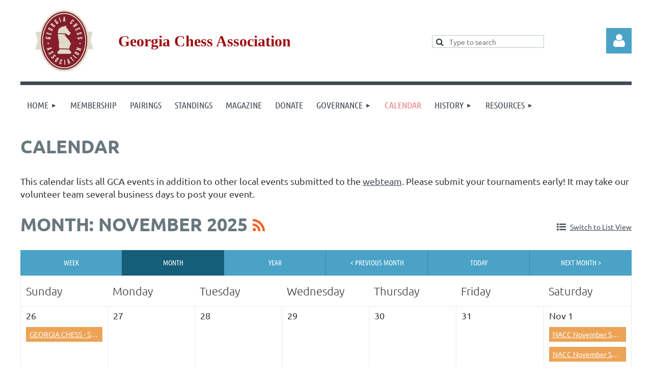

--- FILE ---
content_type: text/html; charset=utf-8
request_url: https://www.georgiachess.org/events
body_size: 14473
content:
<!DOCTYPE html>
<html lang="en" class="no-js ">
	<head id="Head1">
<meta name="viewport" content="width=device-width, initial-scale=1.0">
<link href="https://sf.wildapricot.org/BuiltTheme/kaleidoscope_redwood.v3.0/current/2e541851/Styles/combined.css" rel="stylesheet" type="text/css" /><link href="https://live-sf.wildapricot.org/WebUI/built9.10.0-1d00b0a/scripts/public/react/index-84b33b4.css" rel="stylesheet" type="text/css" /><link href="https://live-sf.wildapricot.org/WebUI/built9.10.0-1d00b0a/css/shared/ui/shared-ui-compiled.css" rel="stylesheet" type="text/css" /><script type="text/javascript" language="javascript" id="idJavaScriptEnvironment">var bonaPage_BuildVer='9.10.0-1d00b0a';
var bonaPage_AdminBackendUrl = '/admin/';
var bonaPage_StatRes='https://live-sf.wildapricot.org/WebUI/';
var bonaPage_InternalPageType = { isUndefinedPage : false,isWebPage : true,isAdminPage : false,isDialogPage : false,isSystemPage : false,isErrorPage : false,isError404Page : false };
var bonaPage_PageView = { isAnonymousView : true,isMemberView : false,isAdminView : false };
var WidgetMode = 0;
var bonaPage_IsUserAnonymous = true;
var bonaPage_ThemeVer='2e54185100'; var bonaPage_ThemeId = 'kaleidoscope_redwood.v3.0'; var bonaPage_ThemeVersion = '3.0';
var bonaPage_id='1167147'; version_id='';
if (bonaPage_InternalPageType && (bonaPage_InternalPageType.isSystemPage || bonaPage_InternalPageType.isWebPage) && window.self !== window.top) { var success = true; try { var tmp = top.location.href; if (!tmp) { top.location = self.location; } } catch (err) { try { if (self != top) { top.location = self.location; } } catch (err) { try { if (self != top) { top = self; } success = false; } catch (err) { success = false; } } success = false; } if (!success) { window.onload = function() { document.open('text/html', 'replace'); document.write('<ht'+'ml><he'+'ad></he'+'ad><bo'+'dy><h1>Wrong document context!</h1></bo'+'dy></ht'+'ml>'); document.close(); } } }
try { function waMetricsGlobalHandler(args) { if (WA.topWindow.waMetricsOuterGlobalHandler && typeof(WA.topWindow.waMetricsOuterGlobalHandler) === 'function') { WA.topWindow.waMetricsOuterGlobalHandler(args); }}} catch(err) {}
 try { if (parent && parent.BonaPage) parent.BonaPage.implementBonaPage(window); } catch (err) { }
try { document.write('<style type="text/css"> .WaHideIfJSEnabled, .HideIfJSEnabled { display: none; } </style>'); } catch(err) {}
var bonaPage_WebPackRootPath = 'https://live-sf.wildapricot.org/WebUI/built9.10.0-1d00b0a/scripts/public/react/';</script><script type="text/javascript" language="javascript" src="https://live-sf.wildapricot.org/WebUI/built9.10.0-1d00b0a/scripts/shared/bonapagetop/bonapagetop-compiled.js" id="idBonaPageTop"></script><script type="text/javascript" language="javascript" src="https://live-sf.wildapricot.org/WebUI/built9.10.0-1d00b0a/scripts/public/react/index-84b33b4.js" id="ReactPublicJs"></script><script type="text/javascript" language="javascript" src="https://live-sf.wildapricot.org/WebUI/built9.10.0-1d00b0a/scripts/shared/ui/shared-ui-compiled.js" id="idSharedJs"></script><script type="text/javascript" language="javascript" src="https://live-sf.wildapricot.org/WebUI/built9.10.0-1d00b0a/General.js" id=""></script><script type="text/javascript" language="javascript" src="https://sf.wildapricot.org/BuiltTheme/kaleidoscope_redwood.v3.0/current/2e541851/Scripts/combined.js" id=""></script><link href="https://www.georgiachess.org/events/RSS" rel="alternate" type="application/rss+xml" title="Events RSS feed" /><title>Georgia Chess Association - Calendar</title>
<meta name="Keywords" content="GCA, Georgia Chess, Georgia Chess Association,  quickstart, emory chess, grade levels, mlk chess tournament, junior invitational, state qualifier, chess championship, chess, georgia state championship"/><meta name="Description" content="association for chess in Georgia, chess in Georgia, chess tournaments in Georgia," /><meta name="apple-itunes-app" content="app-id=1220348450, app-argument="><link rel="search" type="application/opensearchdescription+xml" title="www.georgiachess.org" href="/opensearch.ashx" /></head>
	<body id="PAGEID_1167147" class="publicContentView LayoutMain">
<div class="mLayout layoutMain" id="mLayout">

<div class="mobilePanelContainer">
<div id="id_MobilePanel" data-componentId="MobilePanel" class="WaPlaceHolder WaPlaceHolderMobilePanel" style=""><div style=""><div id="id_QFpB82d" class="WaGadgetOnly WaGadgetMobilePanel  gadgetStyleNone" style="" data-componentId="QFpB82d" ><div class="mobilePanel">
	
	<div class="mobilePanelButton buttonMenu" title="Menu">Menu</div>
<div class="mobilePanelButton buttonLogin" title="Log in">Log in</div>
<div class="menuInner">
		<ul class="firstLevel">
<li class=" dir">
	<div class="item">
		<a href="https://www.georgiachess.org/" title="Home"><span>Home</span></a>
<ul class="secondLevel">
<li class=" ">
	<div class="item">
		<a href="https://www.georgiachess.org/page-1418953" title="About"><span>About</span></a>
</div>
</li>
	
</ul>
</div>
</li>
	
<li class=" ">
	<div class="item">
		<a href="https://www.georgiachess.org/membership" title="Membership"><span>Membership</span></a>
</div>
</li>
	
<li class=" ">
	<div class="item">
		<a href="https://www.georgiachess.org/page-1500614" title="Pairings"><span>Pairings</span></a>
</div>
</li>
	
<li class=" ">
	<div class="item">
		<a href="https://www.georgiachess.org/page-1520968" title="Standings"><span>Standings</span></a>
</div>
</li>
	
<li class=" ">
	<div class="item">
		<a href="https://www.georgiachess.org/Magazine-Archive" title="Magazine"><span>Magazine</span></a>
</div>
</li>
	
<li class=" ">
	<div class="item">
		<a href="https://www.georgiachess.org/page-1433163" title="Donate"><span>Donate</span></a>
</div>
</li>
	
<li class=" dir">
	<div class="item">
		<a href="https://www.georgiachess.org/page-1171880" title="Governance"><span>Governance</span></a>
<ul class="secondLevel">
<li class=" ">
	<div class="item">
		<a href="https://www.georgiachess.org/contact" title="Contact"><span>Contact</span></a>
</div>
</li>
	
<li class=" ">
	<div class="item">
		<a href="https://www.georgiachess.org/bylaws" title="ByLaws"><span>ByLaws</span></a>
</div>
</li>
	
<li class=" ">
	<div class="item">
		<a href="https://www.georgiachess.org/page-1854181" title="GCA Board Meeting Minutes"><span>GCA Board Meeting Minutes</span></a>
</div>
</li>
	
<li class=" dir">
	<div class="item">
		<a href="https://www.georgiachess.org/scholastic" title="Scholastic"><span>Scholastic</span></a>
<ul class="secondLevel">
<li class=" ">
	<div class="item">
		<a href="https://www.georgiachess.org/page-1681802" title="Introduction"><span>Introduction</span></a>
</div>
</li>
	
<li class=" ">
	<div class="item">
		<a href="https://www.georgiachess.org/page-1681806" title="FAQ"><span>FAQ</span></a>
</div>
</li>
	
<li class=" ">
	<div class="item">
		<a href="https://www.georgiachess.org/page-1679055" title="You Ask, We Answer"><span>You Ask, We Answer</span></a>
</div>
</li>
	
</ul>
</div>
</li>
	
<li class=" ">
	<div class="item">
		<a href="https://www.georgiachess.org/open" title="Open"><span>Open</span></a>
</div>
</li>
	
<li class=" ">
	<div class="item">
		<a href="https://www.georgiachess.org/page-1171881" title="Board Blog"><span>Board Blog</span></a>
</div>
</li>
	
<li class=" ">
	<div class="item">
		<a href="https://www.georgiachess.org/page-1171883" title="Open Events Committee"><span>Open Events Committee</span></a>
</div>
</li>
	
<li class=" ">
	<div class="item">
		<a href="https://www.georgiachess.org/page-1171882" title="Scholastic Committee"><span>Scholastic Committee</span></a>
</div>
</li>
	
<li class=" ">
	<div class="item">
		<a href="https://www.georgiachess.org/page-1171884" title="Membership Development"><span>Membership Development</span></a>
</div>
</li>
	
<li class=" ">
	<div class="item">
		<a href="https://www.georgiachess.org/page-1171885" title="TD Development Committee"><span>TD Development Committee</span></a>
</div>
</li>
	
<li class=" ">
	<div class="item">
		<a href="https://www.georgiachess.org/page-1171886" title="Long-Range Planning Committee"><span>Long-Range Planning Committee</span></a>
</div>
</li>
	
<li class=" ">
	<div class="item">
		<a href="https://www.georgiachess.org/page-1171887" title="Georgia Chess Magazine"><span>Georgia Chess Magazine</span></a>
</div>
</li>
	
<li class=" ">
	<div class="item">
		<a href="https://www.georgiachess.org/page-1171888" title="Web Site"><span>Web Site</span></a>
</div>
</li>
	
<li class=" ">
	<div class="item">
		<a href="https://www.georgiachess.org/Pictures" title="Pictures"><span>Pictures</span></a>
</div>
</li>
	
<li class=" ">
	<div class="item">
		<a href="https://www.georgiachess.org/page-1171889" title="Sponsorship and Fund-Raising"><span>Sponsorship and Fund-Raising</span></a>
</div>
</li>
	
<li class=" ">
	<div class="item">
		<a href="https://www.georgiachess.org/page-1171890" title="Regional Coordination"><span>Regional Coordination</span></a>
</div>
</li>
	
</ul>
</div>
</li>
	
<li class="sel ">
	<div class="item">
		<a href="https://www.georgiachess.org/events" title="Calendar"><span>Calendar</span></a>
</div>
</li>
	
<li class=" dir">
	<div class="item">
		<a href="https://www.georgiachess.org/page-1418951" title="History"><span>History</span></a>
<ul class="secondLevel">
<li class=" dir">
	<div class="item">
		<a href="https://www.georgiachess.org/HOF_2025" title="GCA Hall of Fame 2025"><span>GCA Hall of Fame 2025</span></a>
<ul class="secondLevel">
<li class=" ">
	<div class="item">
		<a href="https://www.georgiachess.org/HOF_2025_Phillip_Lamb" title="Phillip M. Lamb - HOF 2025"><span>Phillip M. Lamb - HOF 2025</span></a>
</div>
</li>
	
<li class=" ">
	<div class="item">
		<a href="https://www.georgiachess.org/HOF_2025_Justin_Morrison" title="Justin Morrison - HOF 2025"><span>Justin Morrison - HOF 2025</span></a>
</div>
</li>
	
<li class=" ">
	<div class="item">
		<a href="https://www.georgiachess.org/HOF_2025_Stephen_Muhammad" title="IM Stephen Muhammad - HOF 2025"><span>IM Stephen Muhammad - HOF 2025</span></a>
</div>
</li>
	
<li class=" ">
	<div class="item">
		<a href="https://www.georgiachess.org/HOF_2025_Carlos_Perdomo" title="IM Carlos Perdomo - HOF 2025"><span>IM Carlos Perdomo - HOF 2025</span></a>
</div>
</li>
	
<li class=" ">
	<div class="item">
		<a href="https://www.georgiachess.org/HOF_2025_L_Davis_Truesdel" title="NM L. Davis Truesdel - HOF 2025"><span>NM L. Davis Truesdel - HOF 2025</span></a>
</div>
</li>
	
<li class=" ">
	<div class="item">
		<a href="https://www.georgiachess.org/HOF_2025_Rich_Bellezza" title="Rich Belleza - Distinguished Service Award"><span>Rich Belleza - Distinguished Service Award</span></a>
</div>
</li>
	
<li class=" ">
	<div class="item">
		<a href="https://www.georgiachess.org/HOF_2025_Mark_Taylor" title="Mark Taylor - Distinguished Service Award"><span>Mark Taylor - Distinguished Service Award</span></a>
</div>
</li>
	
<li class=" ">
	<div class="item">
		<a href="https://www.georgiachess.org/HOF_2025_David_Hater" title="David Hater -Outstanding Career Achievement Award"><span>David Hater -Outstanding Career Achievement Award</span></a>
</div>
</li>
	
</ul>
</div>
</li>
	
<li class=" dir">
	<div class="item">
		<a href="https://www.georgiachess.org/HOF_2024" title="GCA Hall of Fame 2024"><span>GCA Hall of Fame 2024</span></a>
<ul class="secondLevel">
<li class=" ">
	<div class="item">
		<a href="https://www.georgiachess.org/Carolina-Blanco-HOF-2024" title="Carolina Blanco - HOF 2024"><span>Carolina Blanco - HOF 2024</span></a>
</div>
</li>
	
<li class=" ">
	<div class="item">
		<a href="https://www.georgiachess.org/Paul-Donehoo-HOF-2024" title="Paul Donehoo - HOF 2024"><span>Paul Donehoo - HOF 2024</span></a>
</div>
</li>
	
<li class=" ">
	<div class="item">
		<a href="https://www.georgiachess.org/Boris-Kogan-HOF-2024" title="Boris Kogan - HOF 2024"><span>Boris Kogan - HOF 2024</span></a>
</div>
</li>
	
<li class=" ">
	<div class="item">
		<a href="https://www.georgiachess.org/Daniel-Lucas-HOF-2024" title="Daniel Lucas - HOF 2024"><span>Daniel Lucas - HOF 2024</span></a>
</div>
</li>
	
<li class=" ">
	<div class="item">
		<a href="https://www.georgiachess.org/IE-Orchard-HOF-2024" title="I. E. Orchard HOF 2024"><span>I. E. Orchard HOF 2024</span></a>
</div>
</li>
	
<li class=" ">
	<div class="item">
		<a href="https://www.georgiachess.org/Scott-Parker-HOF-2024" title="Scott Parker - HOF 2024"><span>Scott Parker - HOF 2024</span></a>
</div>
</li>
	
<li class=" ">
	<div class="item">
		<a href="https://www.georgiachess.org/L-Thad-Rogers-HOF-2024" title="L Thad Rogers - HOF 2024"><span>L Thad Rogers - HOF 2024</span></a>
</div>
</li>
	
<li class=" ">
	<div class="item">
		<a href="https://www.georgiachess.org/Guillermo-Ruiz-HOF-2024" title="Guillermo Ruiz - HOF 2024"><span>Guillermo Ruiz - HOF 2024</span></a>
</div>
</li>
	
<li class=" ">
	<div class="item">
		<a href="https://www.georgiachess.org/Steve-Schneider-HOF-2024" title="Steve Schneider - HOF 2024"><span>Steve Schneider - HOF 2024</span></a>
</div>
</li>
	
<li class=" ">
	<div class="item">
		<a href="https://www.georgiachess.org/William-A-Scott-III-HOF-2024" title="William A Scott III - HOF 2024"><span>William A Scott III - HOF 2024</span></a>
</div>
</li>
	
<li class=" ">
	<div class="item">
		<a href="https://www.georgiachess.org/A-F-Wurm-HOF-2024" title="A. F. Wurm - HOF 2024"><span>A. F. Wurm - HOF 2024</span></a>
</div>
</li>
	
<li class=" ">
	<div class="item">
		<a href="https://www.georgiachess.org/Alonzo-Zapata-HOF-2024" title="Alonzo Zapata - HOF 2024"><span>Alonzo Zapata - HOF 2024</span></a>
</div>
</li>
	
<li class=" ">
	<div class="item">
		<a href="https://www.georgiachess.org/page-1854237" title="David Spinks Meritorious 2024"><span>David Spinks Meritorious 2024</span></a>
</div>
</li>
	
</ul>
</div>
</li>
	
<li class=" dir">
	<div class="item">
		<a href="https://www.georgiachess.org/State-Champions" title="State Champions"><span>State Champions</span></a>
<ul class="secondLevel">
<li class=" ">
	<div class="item">
		<a href="https://www.georgiachess.org/StateChampions" title="Georgia State Champions"><span>Georgia State Champions</span></a>
</div>
</li>
	
<li class=" ">
	<div class="item">
		<a href="https://www.georgiachess.org/SeniorChampions" title="Georgia Senior Champions"><span>Georgia Senior Champions</span></a>
</div>
</li>
	
<li class=" ">
	<div class="item">
		<a href="https://www.georgiachess.org/High-School-Team-Champions" title="High School Team Champions"><span>High School Team Champions</span></a>
</div>
</li>
	
<li class=" ">
	<div class="item">
		<a href="https://www.georgiachess.org/Collegiate-Team-Champions" title="Collegiate Team Champions"><span>Collegiate Team Champions</span></a>
</div>
</li>
	
<li class=" ">
	<div class="item">
		<a href="https://www.georgiachess.org/National-Scholastic-Champions" title="National Scholastic Champions"><span>National Scholastic Champions</span></a>
</div>
</li>
	
<li class=" dir">
	<div class="item">
		<a href="https://www.georgiachess.org/page-1854193" title="Scholastic"><span>Scholastic</span></a>
<ul class="secondLevel">
<li class=" dir">
	<div class="item">
		<a href="https://www.georgiachess.org/page-1854194" title="2019"><span>2019</span></a>
<ul class="secondLevel">
<li class=" ">
	<div class="item">
		<a href="https://www.georgiachess.org/page-1854187" title="Georgia State Girls Championship"><span>Georgia State Girls Championship</span></a>
</div>
</li>
	
<li class=" ">
	<div class="item">
		<a href="https://www.georgiachess.org/page-1854196" title="Invitational"><span>Invitational</span></a>
</div>
</li>
	
</ul>
</div>
</li>
	
<li class=" dir">
	<div class="item">
		<a href="https://www.georgiachess.org/page-1854195" title="2018"><span>2018</span></a>
<ul class="secondLevel">
<li class=" ">
	<div class="item">
		<a href="https://www.georgiachess.org/page-1854197" title="Invitational"><span>Invitational</span></a>
</div>
</li>
	
</ul>
</div>
</li>
	
</ul>
</div>
</li>
	
</ul>
</div>
</li>
	
<li class=" ">
	<div class="item">
		<a href="https://www.georgiachess.org/ratings" title="Ratings"><span>Ratings</span></a>
</div>
</li>
	
<li class=" ">
	<div class="item">
		<a href="https://www.georgiachess.org/Top_Scholastic_Players" title="Top Scholastic Players"><span>Top Scholastic Players</span></a>
</div>
</li>
	
<li class=" ">
	<div class="item">
		<a href="https://www.georgiachess.org/GA_Top_100" title="Top 100"><span>Top 100</span></a>
</div>
</li>
	
</ul>
</div>
</li>
	
<li class=" dir">
	<div class="item">
		<a href="https://www.georgiachess.org/page-1430142" title="Resources"><span>Resources</span></a>
<ul class="secondLevel">
<li class=" ">
	<div class="item">
		<a href="https://www.georgiachess.org/Articles" title="Articles"><span>Articles</span></a>
</div>
</li>
	
<li class=" ">
	<div class="item">
		<a href="https://www.georgiachess.org/blogs" title="Blogs"><span>Blogs</span></a>
</div>
</li>
	
<li class=" ">
	<div class="item">
		<a href="https://www.georgiachess.org/clubs" title="Clubs"><span>Clubs</span></a>
</div>
</li>
	
<li class=" ">
	<div class="item">
		<a href="https://www.georgiachess.org/County-Chess-Club-Listings" title="County Chess Club Listings"><span>County Chess Club Listings</span></a>
</div>
</li>
	
<li class=" ">
	<div class="item">
		<a href="https://www.georgiachess.org/news" title="News"><span>News</span></a>
</div>
</li>
	
<li class=" ">
	<div class="item">
		<a href="https://www.georgiachess.org/camps" title="Chess Camps"><span>Chess Camps</span></a>
</div>
</li>
	
<li class=" dir">
	<div class="item">
		<a href="https://www.georgiachess.org/Links" title="Links"><span>Links</span></a>
<ul class="secondLevel">
<li class=" ">
	<div class="item">
		<a href="https://www.georgiachess.org/page-1854201" title="County Chess Club Listings"><span>County Chess Club Listings</span></a>
</div>
</li>
	
</ul>
</div>
</li>
	
</ul>
</div>
</li>
	
</ul>
	</div>

	<div class="loginInner">
<div class="loginContainerForm oAuthIsfalse">
<form method="post" action="https://www.georgiachess.org/Sys/Login" id="id_QFpB82d_form" class="generalLoginBox"  data-disableInAdminMode="true">
<input type="hidden" name="ReturnUrl" id="id_QFpB82d_returnUrl" value="">
				<input type="hidden" name="browserData" id="id_QFpB82d_browserField">
<div class="loginUserName">
<div class="loginUserNameTextBox">
		<input name="email" type="text" maxlength="100" placeholder="Email"  id="id_QFpB82d_userName" tabindex="1" class="emailTextBoxControl"/>
	</div>
</div><div class="loginPassword">
<div class="loginPasswordTextBox">
		<input name="password" type="password" placeholder="Password" maxlength="50" id="id_QFpB82d_password" tabindex="2" class="passwordTextBoxControl" autocomplete="off"/>
	</div>
</div> 
    <input id="g-recaptcha-invisible_QFpB82d" name="g-recaptcha-invisible" value="recaptcha" type="hidden"/> 
    <div id="recapcha_placeholder_QFpB82d" style="display:none"></div>
    <span id="idReCaptchaValidator_QFpB82d" errorMessage="Please verify that you are not a robot" style="display:none" validatorType="method" ></span>
    <script>
        $("#idReCaptchaValidator_QFpB82d").on( "wavalidate", function(event, validationResult) {
            if (grecaptcha.getResponse(widgetId_QFpB82d).length == 0){
                grecaptcha.execute(widgetId_QFpB82d);	
                validationResult.shouldStopValidation = true;
                return;
            }

            validationResult.result = true;
        });
  
            var widgetId_QFpB82d;

            var onloadCallback_QFpB82d = function() {
                // Renders the HTML element with id 'recapcha_placeholder_QFpB82d' as a reCAPTCHA widget.
                // The id of the reCAPTCHA widget is assigned to 'widgetId_QFpB82d'.
                widgetId_QFpB82d = grecaptcha.render('recapcha_placeholder_QFpB82d', {
                'sitekey' : '6LfmM_UhAAAAAJSHT-BwkAlQgN0mMViOmaK7oEIV',
                'size': 'invisible',
                'callback': function(){
                    document.getElementById('g-recaptcha-invisible_QFpB82d').form.submit();
                },
                'theme' : 'light'
            });
        };
    </script>
	
    <script src="https://www.google.com/recaptcha/api.js?onload=onloadCallback_QFpB82d&render=explicit" async defer></script>

 <div class="loginActionRememberMe">
		<input id="id_QFpB82d_rememberMe" type="checkbox" name="rememberMe" tabindex="3" class="rememberMeCheckboxControl"/>
		<label for="id_QFpB82d_rememberMe">Remember me</label>
	</div>
<div class="loginPasswordForgot">
		<a href="https://www.georgiachess.org/Sys/ResetPasswordRequest">Forgot password</a>
	</div>
<div class="loginAction">
	<input type="submit" name="ctl03$ctl02$loginViewControl$loginControl$Login" value="Log in" id="id_QFpB82d_loginAction" onclick="if (!browserInfo.clientCookiesEnabled()) {alert('Warning: browser cookies disabled. Please enable them to use this website.'); return false;}" tabindex="4" class="loginButton loginButtonControl"/>
</div></form></div>
</div>

</div>

<script type="text/javascript">

jq$(function()
{
	var gadget = jq$('#id_QFpB82d'),
		menuContainer = gadget.find('.menuInner'),
		loginContainer = gadget.find('.loginInner');

	gadget.find('.buttonMenu').on("click",function()
	{
		menuContainer.toggle();
		loginContainer.hide();
		jq$(this).toggleClass('active');
        jq$('.buttonLogin').removeClass('active');
		return false;
	});

	gadget.find('.buttonLogin').on("click",function()
	{
		loginContainer.toggle();
		menuContainer.hide();
		jq$(this).toggleClass('active');
        jq$('.buttonMenu').removeClass('active');
		return false;
	});

	gadget.find('.mobilePanel').on("click",function(event)
	{
        if( !(jq$(event.target).parents('.loginInner').size() || event.target.className == 'loginInner') )
        {
            menuContainer.hide();
            loginContainer.hide();
            jq$('.buttonLogin').removeClass('active');
            jq$('.buttonMenu').removeClass('active');
        }

        event.stopPropagation();
	});

	jq$('body').on("click",function()
	{
		menuContainer.hide();
		loginContainer.hide();
		jq$('.buttonLogin').removeClass('active');
        jq$('.buttonMenu').removeClass('active');
	});


	// login
	var browserField = document.getElementById('id_QFpB82d' + '_browserField');

	if (browserField)
	{
		browserField.value = browserInfo.getBrowserCapabilitiesData();
	}

	jq$('#id_QFpB82d' + '_form').FormValidate();
	jq$('.WaGadgetMobilePanel form').attr('data-disableInAdminMode', 'false');

});

</script></div></div>
</div></div>

		<!-- header zone -->
		<div class="zonePlace zoneHeader1">
<div id="idHeaderContentHolder" data-componentId="Header" class="WaPlaceHolder WaPlaceHolderHeader" style="background-color:transparent;"><div style="padding-top:20px;"><div id="id_O6iKKAa" data-componentId="O6iKKAa" class="WaLayoutContainerOnly" style=""><table cellspacing="0" cellpadding="0" class="WaLayoutTable" style=""><tr data-componentId="O6iKKAa_row" class="WaLayoutRow"><td id="id_OVZXQ3h" data-componentId="OVZXQ3h" class="WaLayoutItem" style="width:15%;"><div id="id_XBmUbcI" class="WaLayoutPlaceHolder placeHolderContainer" data-componentId="XBmUbcI" style=""><div style=""><div id="id_lyAotod" class="WaGadgetOnly WaGadgetContent  gadgetStyleNone" style="background-image:url(&#39;/resources/Pictures/GCA oval logo.jpg&#39;);background-repeat:no-repeat;background-position:center center;background-size:auto 100%;height:120px;" data-componentId="lyAotod" ><div class="gadgetStyleBody gadgetContentEditableArea" style="" data-editableArea="0" data-areaHeight="auto">
<p><br></p></div>
<script type="text/javascript">if (window.WA) { new WaContentGadgetResizer({ id: 'id_lyAotod' }); }</script>
</div></div></div></td><td style="" data-componentId="OVZXQ3h_separator" class="WaLayoutSeparator"><div style="width: inherit;"></div></td><td id="id_SPg7SGw" data-componentId="SPg7SGw" class="WaLayoutItem" style="width:47%;"><div id="id_3rIPzIS" class="WaLayoutPlaceHolder placeHolderContainer" data-componentId="3rIPzIS" style=""><div style=""><div id="id_B6pi29n" class="WaGadgetOnly WaGadgetContent  gadgetStyleNone" style="margin-top:40px;" data-componentId="B6pi29n" ><div class="gadgetStyleBody gadgetContentEditableArea" style="" data-editableArea="0" data-areaHeight="auto">
<p><strong style="font-family: Georgia; color: rgb(158, 11, 15);"><font style="font-size: 30px;">Georgia Chess Association</font></strong><br></p></div>
</div></div></div></td><td style="" data-componentId="SPg7SGw_separator" class="WaLayoutSeparator"><div style="width: inherit;"></div></td><td id="id_wuVmq2f" data-componentId="wuVmq2f" class="WaLayoutItem" style="width:30%;"><div id="id_9oWJzBU" class="WaLayoutPlaceHolder placeHolderContainer" data-componentId="9oWJzBU" style=""><div style=""><div id="id_s1uToVL" class="WaGadgetOnly WaGadgetSiteSearch  gadgetStyleNone" style="margin-top:49px;" data-componentId="s1uToVL" ><div class="gadgetStyleBody " style=""  data-areaHeight="auto">
<div class="searchBoxOuter alignCenter">
	<div class="searchBox">
<form method="post" action="https://www.georgiachess.org/Sys/Search" id="id_s1uToVL_form" class="generalSearchBox"  data-disableInAdminMode="true">
<span class="searchBoxFieldContainer"><input class="searchBoxField" type="text" name="searchString" id="idid_s1uToVL_searchBox" value="" maxlength="300" autocomplete="off"  placeholder="Type to search"></span>
<div class="autoSuggestionBox" id="idid_s1uToVL_resultDiv"></div>
</form></div>
	</div>
	<script type="text/javascript">
		(function(){

			function init()
			{
				var model = {};
				model.gadgetId = 'idid_s1uToVL';
				model.searchBoxId = 'idid_s1uToVL_searchBox';
				model.resultDivId = 'idid_s1uToVL_resultDiv';
				model.selectedTypes = '7';
				model.searchTemplate = 'https://www.georgiachess.org/Sys/Search?q={0}&types={1}&page={2}';
				model.searchActionUrl = '/Sys/Search/DoSearch';
				model.GoToSearchPageTextTemplate = 'Search for &#39;{0}&#39;';
				model.autoSuggest = true;
				var WASiteSearch = new WASiteSearchGadget(model);
			}

			jq$(document).ready(init);
		}) ();
	</script>
</div>
</div></div></div></td><td style="" data-componentId="wuVmq2f_separator" class="WaLayoutSeparator"><div style="width: inherit;"></div></td><td id="id_U8IBZ4t" data-componentId="U8IBZ4t" class="WaLayoutItem" style="width:8%;"><div id="id_yqnDRrJ" class="WaLayoutPlaceHolder placeHolderContainer" data-componentId="yqnDRrJ" style=""><div style=""><div id="id_DaxIwO3" class="WaGadgetOnly WaGadgetLoginButton  gadgetStyleNone" style="margin-top:35px;" data-componentId="DaxIwO3" ><div class="alignRight unauthorized">
  <div class="loginContainer">
    <a class="loginLink" href="https://www.georgiachess.org/Sys/Login" title="Log in">Log in</a>
  </div>
  </div>
<script>
  jq$(function() {
    var gadgetId = jq$('#id_DaxIwO3'),
        containerBox = gadgetId.find('.loginPanel'),
        loginLink = gadgetId.find('.loginLink'),
        transitionTime = 300;

    containerBox.isOpening = false;

    loginLink.on('click', function() {
      if (containerBox.css("visibility") == 'visible') {
        loginLink.removeClass('hover');
        containerBox.animate({ 'opacity': '0' }, transitionTime, function() {
          containerBox.css('visibility','hidden');
          containerBox.css('display','none');
        });
      } else {
        loginLink.addClass('hover');
        containerBox.isOpening = true;
        containerBox.css('display','block');
        containerBox.css('visibility','visible');
        containerBox.animate({ 'opacity': '1' }, transitionTime, function() {
          containerBox.isOpening = false;
        });
      }
    });

    containerBox.on('click', function(e) { e.stopPropagation(); });

    jq$('body').on('click',function() {
      if (containerBox.css("visibility") == 'visible' && !containerBox.isOpening) {
        loginLink.removeClass('hover');
        containerBox.animate({ 'opacity': '0' }, transitionTime, function() {
          containerBox.css('visibility','hidden');
          containerBox.css('display','none');
        });
      }
    });
  });
</script>
</div></div></div></td></tr></table> </div></div>
</div></div>
		<div class="zonePlace zoneHeader2">
<div id="id_Header1" data-componentId="Header1" class="WaPlaceHolder WaPlaceHolderHeader1" style="background-color:transparent;"><div style=""><div id="id_JpFJ3Gl" data-componentId="JpFJ3Gl" class="WaLayoutContainerOnly" style="background-color:#414A53;"><table cellspacing="0" cellpadding="0" class="WaLayoutTable" style=""><tr data-componentId="JpFJ3Gl_row" class="WaLayoutRow"><td id="id_bBoPpMR" data-componentId="bBoPpMR" class="WaLayoutItem" style="width:100%;"><div id="id_ClYQFGL" class="WaLayoutPlaceHolder placeHolderContainer" data-componentId="ClYQFGL" style=""><div style=""><div id="id_svVLY2a" class="WaGadgetOnly WaGadgetMenuHorizontal  gadgetStyleNone" style="margin-top:7px;" data-componentId="svVLY2a" ><div class="menuBackground"></div>
<div class="menuInner">
	<ul class="firstLevel">
<li class=" dir">
	<div class="item">
		<a href="https://www.georgiachess.org/" title="Home"><span>Home</span></a>
<ul class="secondLevel">
<li class=" ">
	<div class="item">
		<a href="https://www.georgiachess.org/page-1418953" title="About"><span>About</span></a>
</div>
</li>
	
</ul>
</div>
</li>
	
<li class=" ">
	<div class="item">
		<a href="https://www.georgiachess.org/membership" title="Membership"><span>Membership</span></a>
</div>
</li>
	
<li class=" ">
	<div class="item">
		<a href="https://www.georgiachess.org/page-1500614" title="Pairings"><span>Pairings</span></a>
</div>
</li>
	
<li class=" ">
	<div class="item">
		<a href="https://www.georgiachess.org/page-1520968" title="Standings"><span>Standings</span></a>
</div>
</li>
	
<li class=" ">
	<div class="item">
		<a href="https://www.georgiachess.org/Magazine-Archive" title="Magazine"><span>Magazine</span></a>
</div>
</li>
	
<li class=" ">
	<div class="item">
		<a href="https://www.georgiachess.org/page-1433163" title="Donate"><span>Donate</span></a>
</div>
</li>
	
<li class=" dir">
	<div class="item">
		<a href="https://www.georgiachess.org/page-1171880" title="Governance"><span>Governance</span></a>
<ul class="secondLevel">
<li class=" ">
	<div class="item">
		<a href="https://www.georgiachess.org/contact" title="Contact"><span>Contact</span></a>
</div>
</li>
	
<li class=" ">
	<div class="item">
		<a href="https://www.georgiachess.org/bylaws" title="ByLaws"><span>ByLaws</span></a>
</div>
</li>
	
<li class=" ">
	<div class="item">
		<a href="https://www.georgiachess.org/page-1854181" title="GCA Board Meeting Minutes"><span>GCA Board Meeting Minutes</span></a>
</div>
</li>
	
<li class=" dir">
	<div class="item">
		<a href="https://www.georgiachess.org/scholastic" title="Scholastic"><span>Scholastic</span></a>
<ul class="secondLevel">
<li class=" ">
	<div class="item">
		<a href="https://www.georgiachess.org/page-1681802" title="Introduction"><span>Introduction</span></a>
</div>
</li>
	
<li class=" ">
	<div class="item">
		<a href="https://www.georgiachess.org/page-1681806" title="FAQ"><span>FAQ</span></a>
</div>
</li>
	
<li class=" ">
	<div class="item">
		<a href="https://www.georgiachess.org/page-1679055" title="You Ask, We Answer"><span>You Ask, We Answer</span></a>
</div>
</li>
	
</ul>
</div>
</li>
	
<li class=" ">
	<div class="item">
		<a href="https://www.georgiachess.org/open" title="Open"><span>Open</span></a>
</div>
</li>
	
<li class=" ">
	<div class="item">
		<a href="https://www.georgiachess.org/page-1171881" title="Board Blog"><span>Board Blog</span></a>
</div>
</li>
	
<li class=" ">
	<div class="item">
		<a href="https://www.georgiachess.org/page-1171883" title="Open Events Committee"><span>Open Events Committee</span></a>
</div>
</li>
	
<li class=" ">
	<div class="item">
		<a href="https://www.georgiachess.org/page-1171882" title="Scholastic Committee"><span>Scholastic Committee</span></a>
</div>
</li>
	
<li class=" ">
	<div class="item">
		<a href="https://www.georgiachess.org/page-1171884" title="Membership Development"><span>Membership Development</span></a>
</div>
</li>
	
<li class=" ">
	<div class="item">
		<a href="https://www.georgiachess.org/page-1171885" title="TD Development Committee"><span>TD Development Committee</span></a>
</div>
</li>
	
<li class=" ">
	<div class="item">
		<a href="https://www.georgiachess.org/page-1171886" title="Long-Range Planning Committee"><span>Long-Range Planning Committee</span></a>
</div>
</li>
	
<li class=" ">
	<div class="item">
		<a href="https://www.georgiachess.org/page-1171887" title="Georgia Chess Magazine"><span>Georgia Chess Magazine</span></a>
</div>
</li>
	
<li class=" ">
	<div class="item">
		<a href="https://www.georgiachess.org/page-1171888" title="Web Site"><span>Web Site</span></a>
</div>
</li>
	
<li class=" ">
	<div class="item">
		<a href="https://www.georgiachess.org/Pictures" title="Pictures"><span>Pictures</span></a>
</div>
</li>
	
<li class=" ">
	<div class="item">
		<a href="https://www.georgiachess.org/page-1171889" title="Sponsorship and Fund-Raising"><span>Sponsorship and Fund-Raising</span></a>
</div>
</li>
	
<li class=" ">
	<div class="item">
		<a href="https://www.georgiachess.org/page-1171890" title="Regional Coordination"><span>Regional Coordination</span></a>
</div>
</li>
	
</ul>
</div>
</li>
	
<li class="sel ">
	<div class="item">
		<a href="https://www.georgiachess.org/events" title="Calendar"><span>Calendar</span></a>
</div>
</li>
	
<li class=" dir">
	<div class="item">
		<a href="https://www.georgiachess.org/page-1418951" title="History"><span>History</span></a>
<ul class="secondLevel">
<li class=" dir">
	<div class="item">
		<a href="https://www.georgiachess.org/HOF_2025" title="GCA Hall of Fame 2025"><span>GCA Hall of Fame 2025</span></a>
<ul class="secondLevel">
<li class=" ">
	<div class="item">
		<a href="https://www.georgiachess.org/HOF_2025_Phillip_Lamb" title="Phillip M. Lamb - HOF 2025"><span>Phillip M. Lamb - HOF 2025</span></a>
</div>
</li>
	
<li class=" ">
	<div class="item">
		<a href="https://www.georgiachess.org/HOF_2025_Justin_Morrison" title="Justin Morrison - HOF 2025"><span>Justin Morrison - HOF 2025</span></a>
</div>
</li>
	
<li class=" ">
	<div class="item">
		<a href="https://www.georgiachess.org/HOF_2025_Stephen_Muhammad" title="IM Stephen Muhammad - HOF 2025"><span>IM Stephen Muhammad - HOF 2025</span></a>
</div>
</li>
	
<li class=" ">
	<div class="item">
		<a href="https://www.georgiachess.org/HOF_2025_Carlos_Perdomo" title="IM Carlos Perdomo - HOF 2025"><span>IM Carlos Perdomo - HOF 2025</span></a>
</div>
</li>
	
<li class=" ">
	<div class="item">
		<a href="https://www.georgiachess.org/HOF_2025_L_Davis_Truesdel" title="NM L. Davis Truesdel - HOF 2025"><span>NM L. Davis Truesdel - HOF 2025</span></a>
</div>
</li>
	
<li class=" ">
	<div class="item">
		<a href="https://www.georgiachess.org/HOF_2025_Rich_Bellezza" title="Rich Belleza - Distinguished Service Award"><span>Rich Belleza - Distinguished Service Award</span></a>
</div>
</li>
	
<li class=" ">
	<div class="item">
		<a href="https://www.georgiachess.org/HOF_2025_Mark_Taylor" title="Mark Taylor - Distinguished Service Award"><span>Mark Taylor - Distinguished Service Award</span></a>
</div>
</li>
	
<li class=" ">
	<div class="item">
		<a href="https://www.georgiachess.org/HOF_2025_David_Hater" title="David Hater -Outstanding Career Achievement Award"><span>David Hater -Outstanding Career Achievement Award</span></a>
</div>
</li>
	
</ul>
</div>
</li>
	
<li class=" dir">
	<div class="item">
		<a href="https://www.georgiachess.org/HOF_2024" title="GCA Hall of Fame 2024"><span>GCA Hall of Fame 2024</span></a>
<ul class="secondLevel">
<li class=" ">
	<div class="item">
		<a href="https://www.georgiachess.org/Carolina-Blanco-HOF-2024" title="Carolina Blanco - HOF 2024"><span>Carolina Blanco - HOF 2024</span></a>
</div>
</li>
	
<li class=" ">
	<div class="item">
		<a href="https://www.georgiachess.org/Paul-Donehoo-HOF-2024" title="Paul Donehoo - HOF 2024"><span>Paul Donehoo - HOF 2024</span></a>
</div>
</li>
	
<li class=" ">
	<div class="item">
		<a href="https://www.georgiachess.org/Boris-Kogan-HOF-2024" title="Boris Kogan - HOF 2024"><span>Boris Kogan - HOF 2024</span></a>
</div>
</li>
	
<li class=" ">
	<div class="item">
		<a href="https://www.georgiachess.org/Daniel-Lucas-HOF-2024" title="Daniel Lucas - HOF 2024"><span>Daniel Lucas - HOF 2024</span></a>
</div>
</li>
	
<li class=" ">
	<div class="item">
		<a href="https://www.georgiachess.org/IE-Orchard-HOF-2024" title="I. E. Orchard HOF 2024"><span>I. E. Orchard HOF 2024</span></a>
</div>
</li>
	
<li class=" ">
	<div class="item">
		<a href="https://www.georgiachess.org/Scott-Parker-HOF-2024" title="Scott Parker - HOF 2024"><span>Scott Parker - HOF 2024</span></a>
</div>
</li>
	
<li class=" ">
	<div class="item">
		<a href="https://www.georgiachess.org/L-Thad-Rogers-HOF-2024" title="L Thad Rogers - HOF 2024"><span>L Thad Rogers - HOF 2024</span></a>
</div>
</li>
	
<li class=" ">
	<div class="item">
		<a href="https://www.georgiachess.org/Guillermo-Ruiz-HOF-2024" title="Guillermo Ruiz - HOF 2024"><span>Guillermo Ruiz - HOF 2024</span></a>
</div>
</li>
	
<li class=" ">
	<div class="item">
		<a href="https://www.georgiachess.org/Steve-Schneider-HOF-2024" title="Steve Schneider - HOF 2024"><span>Steve Schneider - HOF 2024</span></a>
</div>
</li>
	
<li class=" ">
	<div class="item">
		<a href="https://www.georgiachess.org/William-A-Scott-III-HOF-2024" title="William A Scott III - HOF 2024"><span>William A Scott III - HOF 2024</span></a>
</div>
</li>
	
<li class=" ">
	<div class="item">
		<a href="https://www.georgiachess.org/A-F-Wurm-HOF-2024" title="A. F. Wurm - HOF 2024"><span>A. F. Wurm - HOF 2024</span></a>
</div>
</li>
	
<li class=" ">
	<div class="item">
		<a href="https://www.georgiachess.org/Alonzo-Zapata-HOF-2024" title="Alonzo Zapata - HOF 2024"><span>Alonzo Zapata - HOF 2024</span></a>
</div>
</li>
	
<li class=" ">
	<div class="item">
		<a href="https://www.georgiachess.org/page-1854237" title="David Spinks Meritorious 2024"><span>David Spinks Meritorious 2024</span></a>
</div>
</li>
	
</ul>
</div>
</li>
	
<li class=" dir">
	<div class="item">
		<a href="https://www.georgiachess.org/State-Champions" title="State Champions"><span>State Champions</span></a>
<ul class="secondLevel">
<li class=" ">
	<div class="item">
		<a href="https://www.georgiachess.org/StateChampions" title="Georgia State Champions"><span>Georgia State Champions</span></a>
</div>
</li>
	
<li class=" ">
	<div class="item">
		<a href="https://www.georgiachess.org/SeniorChampions" title="Georgia Senior Champions"><span>Georgia Senior Champions</span></a>
</div>
</li>
	
<li class=" ">
	<div class="item">
		<a href="https://www.georgiachess.org/High-School-Team-Champions" title="High School Team Champions"><span>High School Team Champions</span></a>
</div>
</li>
	
<li class=" ">
	<div class="item">
		<a href="https://www.georgiachess.org/Collegiate-Team-Champions" title="Collegiate Team Champions"><span>Collegiate Team Champions</span></a>
</div>
</li>
	
<li class=" ">
	<div class="item">
		<a href="https://www.georgiachess.org/National-Scholastic-Champions" title="National Scholastic Champions"><span>National Scholastic Champions</span></a>
</div>
</li>
	
<li class=" dir">
	<div class="item">
		<a href="https://www.georgiachess.org/page-1854193" title="Scholastic"><span>Scholastic</span></a>
<ul class="secondLevel">
<li class=" dir">
	<div class="item">
		<a href="https://www.georgiachess.org/page-1854194" title="2019"><span>2019</span></a>
<ul class="secondLevel">
<li class=" ">
	<div class="item">
		<a href="https://www.georgiachess.org/page-1854187" title="Georgia State Girls Championship"><span>Georgia State Girls Championship</span></a>
</div>
</li>
	
<li class=" ">
	<div class="item">
		<a href="https://www.georgiachess.org/page-1854196" title="Invitational"><span>Invitational</span></a>
</div>
</li>
	
</ul>
</div>
</li>
	
<li class=" dir">
	<div class="item">
		<a href="https://www.georgiachess.org/page-1854195" title="2018"><span>2018</span></a>
<ul class="secondLevel">
<li class=" ">
	<div class="item">
		<a href="https://www.georgiachess.org/page-1854197" title="Invitational"><span>Invitational</span></a>
</div>
</li>
	
</ul>
</div>
</li>
	
</ul>
</div>
</li>
	
</ul>
</div>
</li>
	
<li class=" ">
	<div class="item">
		<a href="https://www.georgiachess.org/ratings" title="Ratings"><span>Ratings</span></a>
</div>
</li>
	
<li class=" ">
	<div class="item">
		<a href="https://www.georgiachess.org/Top_Scholastic_Players" title="Top Scholastic Players"><span>Top Scholastic Players</span></a>
</div>
</li>
	
<li class=" ">
	<div class="item">
		<a href="https://www.georgiachess.org/GA_Top_100" title="Top 100"><span>Top 100</span></a>
</div>
</li>
	
</ul>
</div>
</li>
	
<li class=" dir">
	<div class="item">
		<a href="https://www.georgiachess.org/page-1430142" title="Resources"><span>Resources</span></a>
<ul class="secondLevel">
<li class=" ">
	<div class="item">
		<a href="https://www.georgiachess.org/Articles" title="Articles"><span>Articles</span></a>
</div>
</li>
	
<li class=" ">
	<div class="item">
		<a href="https://www.georgiachess.org/blogs" title="Blogs"><span>Blogs</span></a>
</div>
</li>
	
<li class=" ">
	<div class="item">
		<a href="https://www.georgiachess.org/clubs" title="Clubs"><span>Clubs</span></a>
</div>
</li>
	
<li class=" ">
	<div class="item">
		<a href="https://www.georgiachess.org/County-Chess-Club-Listings" title="County Chess Club Listings"><span>County Chess Club Listings</span></a>
</div>
</li>
	
<li class=" ">
	<div class="item">
		<a href="https://www.georgiachess.org/news" title="News"><span>News</span></a>
</div>
</li>
	
<li class=" ">
	<div class="item">
		<a href="https://www.georgiachess.org/camps" title="Chess Camps"><span>Chess Camps</span></a>
</div>
</li>
	
<li class=" dir">
	<div class="item">
		<a href="https://www.georgiachess.org/Links" title="Links"><span>Links</span></a>
<ul class="secondLevel">
<li class=" ">
	<div class="item">
		<a href="https://www.georgiachess.org/page-1854201" title="County Chess Club Listings"><span>County Chess Club Listings</span></a>
</div>
</li>
	
</ul>
</div>
</li>
	
</ul>
</div>
</li>
	
</ul>
</div>


<script type="text/javascript">

	jq$(function()
	{

		WebFont.load({
			custom: {
				families: ['Ubuntu', 'Ubuntu condensed']
			},
			active: function()
			{
				resizeMenu();
			}
		});


		var gadgetHorMenu = jq$('#id_svVLY2a'),
			gadgetHorMenuContainer = gadgetHorMenu.find('.menuInner'),
			firstLevelMenu = gadgetHorMenu.find('ul.firstLevel'),
			holderInitialMenu = firstLevelMenu.children(),
			outsideItems = null,
			phantomElement = '<li class="phantom"><div class="item"><a href="#"><span>&#x2261;</span></a><ul class="secondLevel"></ul></div></li>',
			placeHolder = gadgetHorMenu.parents('.WaLayoutPlaceHolder'),
			placeHolderId = placeHolder && placeHolder.attr('data-componentId'),
			mobileState = false,
			isTouchSupported = !!(('ontouchstart' in window) || (window.DocumentTouch && document instanceof DocumentTouch) || (navigator.msPointerEnabled && navigator.msMaxTouchPoints));


		function resizeMenu()
		{
			var i,
				len,
				fitMenuWidth = 0,
				menuItemPhantomWidth = 80;

			firstLevelMenu.html( holderInitialMenu).removeClass('adapted').css({ width: 'auto' }); // restore initial menu

			if( firstLevelMenu.width() > gadgetHorMenuContainer.width() ) // if menu oversize
			{
				menuItemPhantomWidth = firstLevelMenu.addClass('adapted').append( phantomElement).children('.phantom').width();

				for( i = 0, len = holderInitialMenu.size(); i <= len; i++ )
				{
					fitMenuWidth += jq$( holderInitialMenu.get(i) ).width();

					if( fitMenuWidth + menuItemPhantomWidth > gadgetHorMenuContainer.width() )
					{
						outsideItems = firstLevelMenu.children(':gt('+(i-1)+'):not(.phantom)').remove();
						firstLevelMenu.find('.phantom > .item > ul').append( outsideItems);
						gadgetHorMenuContainer.css('overflow','visible');
						break;
					}
				}
				gadgetHorMenu.find('.phantom > .item > a').click(function(){ return false; });
			}

			disableFirstTouch();

			firstLevelMenu.css( 'width', '' ); // restore initial menu width
			firstLevelMenu.children().removeClass('last-child').eq(-1).addClass('last-child'); // add last-child mark
		}

		jq$(window).resize(function()
		{
			resizeMenu();
		});

		function onLayoutColumnResized(sender, args)
		{
			args = args || {};

			if (placeHolderId && (placeHolderId == args.leftColPlaceHolderId || placeHolderId == args.rightColPlaceHolderId))
			{
				resizeMenu();
			}
		}

		BonaPage.addPageStateHandler(BonaPage.PAGE_PARSED, function() { WA.Gadgets.LayoutColumnResized.addHandler(onLayoutColumnResized); });
		BonaPage.addPageStateHandler(BonaPage.PAGE_UNLOADED, function() { WA.Gadgets.LayoutColumnResized.removeHandler(onLayoutColumnResized); });


        function disableFirstTouch()
        {
          if (!isTouchSupported) return;

          jq$('#id_svVLY2a').find('.menuInner li.dir > .item > a').on( 'click', function(event)
          {
            if( !this.touchCounter )
              this.touchCounter = 0;

            if( this.touchCounter >= 1 )
            {
              this.touchCounter = 0;
              return true;
            }
            this.touchCounter++;

            if (!mobileState)
            {
              WA.stopEventDefault(event);
            }
          });

          jq$('#id_svVLY2a').find('.menuInner li.dir > .item > a').on( 'mouseout', function(event)
          {
            if( !this.touchCounter )
              this.touchCounter = 0;
            this.touchCounter = 0;
          });
        }

        disableFirstTouch();

	});
</script></div></div></div></td></tr></table> </div></div>
</div></div>
		<!-- /header zone -->

<!-- content zone -->
	<div class="zonePlace zoneContent">
<div id="idPrimaryContentBlock1Content" data-componentId="Content" class="WaPlaceHolder WaPlaceHolderContent" style=""><div style="padding-top:0px;padding-bottom:20px;"><div id="id_1Jsdqfr" class="WaGadgetFirst WaGadgetContent  gadgetStyleNone" style="" data-componentId="1Jsdqfr" ><div class="gadgetStyleBody gadgetContentEditableArea" style="" data-editableArea="0" data-areaHeight="auto">
<h1 class="pageTitle legacyFunctionalSystemPageTitle">Calendar</h1></div>
</div><div id="id_TtbIOev" class="WaGadget WaGadgetContent WaLegacyContentGadget gadgetStyleNone" style="margin-bottom:1px;" data-componentId="TtbIOev" ><div class="gadgetStyleBody gadgetContentEditableArea" style="" data-editableArea="0" data-areaHeight="auto">
This calendar lists all GCA events in addition to other local events submitted to the <a href="mailto:webteam@georgiachess.org">webteam</a>. Please submit your tournaments early! It may take our volunteer team several business days to post your event.<br>
<br></div>
</div><div id="id_un6Pw1R" class="WaGadgetLast WaGadgetEvents  gadgetStyleNone WaGadgetEventsStateCalendar" style="" data-componentId="un6Pw1R" >



<form method="post" action="" id="form">
<div class="aspNetHidden">
<input type="hidden" name="__VIEWSTATE" id="__VIEWSTATE" value="Y9fAeeNl6+xY+QZQgv3mLdB7xLj/RSWESD2TQumjP6cDpKqYoe4dSqFijksbh8MskfqmztTl4aZvgOkzJPVJ3Z8eEfdLxEYtIzEy4RkvdGQEkpCSjb1mFpTWwwXT2FkgUpe9EfXsw4wx0LTNWnpFmPh1IQLaRX4S3gBzyMaqdDY0PGazFB2iWxgy8jt03r7/lYQud/YhqIUXmJL/RtAhJbhX86f5+wfYZswy2AwhKf7aY0vEMgsWE/9tWl9xF9qzxDcPW1NAchAMaN8pHwfDNG+CLYLPT3ApVTZTWbjcZ5xKEbdB" />
</div>

    
    <input type="hidden" name="FunctionalBlock1$contentModeHidden" id="FunctionalBlock1_contentModeHidden" value="1" />


<div id="idEventListCalendar" class="monthViewType usWeekOrder">
    <h3 class="sectionTitle">Month: November 2025</h3>
    
    
<h1 class="pageTitle SystemPageTitle">
    
    <a href="https://www.georgiachess.org/events/RSS" id="FunctionalBlock1_ctl00_eventPageViewBase_ctl00_ctl00_eventListViewSwitcher_genericPageHeader_rssLink" target="_top" class="rssFeedLabel" rel="nofollow">
      <img id="FunctionalBlock1_ctl00_eventPageViewBase_ctl00_ctl00_eventListViewSwitcher_genericPageHeader_rssLogo" title="RSS feed" src="https://sf.wildapricot.org/ThemeSharedRes/images/rss.png" alt="RSS feed" />
    </a>
</h1>


<div class="pageTitleOuterContainer idEventsTitleMainContainer">
      <div id="idEventViewSwitcher" class="pageViewSwitcherOuterContainer">

<div class="cornersContainer"><div class="topCorners"><div class="c1"></div><div class="c2"></div><div class="c3"></div><div class="c4"></div><div class="c5"></div></div></div>
  <div class="pageViewSwitcherContainer"><div class="d1"><div class="d2"><div class="d3"><div class="d4"><div class="d5"><div class="d6"><div class="d7"><div class="d8"><div class="d9"><div class="inner">

    <img id="FunctionalBlock1_ctl00_eventPageViewBase_ctl00_ctl00_eventListViewSwitcher_listModeIcon" class="listModeIcon" src="/Admin/html_res/images/calendar-list.gif" /><a id="FunctionalBlock1_ctl00_eventPageViewBase_ctl00_ctl00_eventListViewSwitcher_listModeLink" class="listModeLink" rel="nofollow" href="https://www.georgiachess.org/events?EventViewMode=1&amp;EventListViewMode=1">Switch to List View</a>
    

  </div></div></div></div></div></div></div></div></div></div></div>
<div class="cornersContainer"><div class="bottomCorners"><div class="c5"></div><div class="c4"></div><div class="c3"></div><div class="c2"></div><div class="c1"></div></div></div>

</div>
</div>
    
    
      <div id="idViewSwitchersTable" class="viewSwitchersTable">
        <div id="group1" class="switchersGroup1">
          <div id="weekButton" class="weekButton">
            <a id="FunctionalBlock1_ctl00_eventPageViewBase_ctl00_ctl00_weekButtonLink" class="weekButtonLink" rel="nofollow" href="https://www.georgiachess.org/events?EventViewMode=1&amp;EventListViewMode=2&amp;SelectedDate=11/30/2025&amp;CalendarViewType=4">Week</a>
          </div>
          <div id="monthButton" class="monthButton">
            <span id="FunctionalBlock1_ctl00_eventPageViewBase_ctl00_ctl00_monthButtonLabel" class="monthButtonLabel">Month</span>
          </div>
          <div id="yearButton" class="yearButton">
            <a id="FunctionalBlock1_ctl00_eventPageViewBase_ctl00_ctl00_yearButtonLink" class="yearButtonLink" rel="nofollow" href="https://www.georgiachess.org/events?EventViewMode=1&amp;EventListViewMode=2&amp;SelectedDate=11/30/2025&amp;CalendarViewType=0">Year</a>
          </div>
        </div>
        <div id="group2" class="switchersGroup2">
          <div id="decButton" class="decButton">
            <a id="FunctionalBlock1_ctl00_eventPageViewBase_ctl00_ctl00_DecDateButton" class="DecDateButton" rel="nofollow" href="https://www.georgiachess.org/events?EventViewMode=1&amp;EventListViewMode=2&amp;SelectedDate=10/30/2025&amp;CalendarViewType=1">< Previous Month</a>
          </div>
          <div id="todayButton" class="todayButton">
            <a id="FunctionalBlock1_ctl00_eventPageViewBase_ctl00_ctl00_TodayButton" class="todayButton" rel="nofollow" href="https://www.georgiachess.org/events?EventViewMode=1&amp;EventListViewMode=2&amp;SelectedDate=11/30/2025&amp;CalendarViewType=1">Today</a>
          </div>
          <div id="incButton" class="incButton">
            <a id="FunctionalBlock1_ctl00_eventPageViewBase_ctl00_ctl00_IncDateButton" class="incDateButton" rel="nofollow" href="https://www.georgiachess.org/events?EventViewMode=1&amp;EventListViewMode=2&amp;SelectedDate=12/30/2025&amp;CalendarViewType=1">Next Month ></a>
          </div>
        </div>
      </div>
    
    <table id="FunctionalBlock1_ctl00_eventPageViewBase_ctl00_ctl00_calendar" class="EventListCalendar" cellspacing="0" cellpadding="5" style="border-collapse:collapse;">
	<tr>
		<td class="EventListCalendarHeader" height="17" style="border-bottom-style:solid;border-bottom-width:1px;">Sunday</td><td class="EventListCalendarHeader" height="17" style="border-bottom-style:solid;border-bottom-width:1px;">Monday</td><td class="EventListCalendarHeader" height="17" style="border-bottom-style:solid;border-bottom-width:1px;">Tuesday</td><td class="EventListCalendarHeader" height="17" style="border-bottom-style:solid;border-bottom-width:1px;">Wednesday</td><td class="EventListCalendarHeader" height="17" style="border-bottom-style:solid;border-bottom-width:1px;">Thursday</td><td class="EventListCalendarHeader" height="17" style="border-bottom-style:solid;border-bottom-width:1px;">Friday</td><td class="EventListCalendarHeader" height="17" style="border-bottom-style:solid;border-bottom-width:1px;">Saturday</td>
	</tr><tr>
		<td class="EventListCalendarItemInactive" valign="top" height="" style="width:14%;border-top-style:solid;border-top-width:1px;"><table border="0" cellpadding="0" cellspacing="0" width="100%">
			<td align="left" width="10" class="EventListCalendarItemInactive" valign="top" style="width:14%;"><a class="calendarDate"><nobr>26</nobr></a></td><td width="100%" align="right" class="EventListCalendarItemInactive" valign="top" style="width:14%;"></td>
		</table></td><td class="EventListCalendarItemInactive" valign="top" height="" style="width:14%;border-top-style:solid;border-top-width:1px;"><table border="0" cellpadding="0" cellspacing="0" width="100%">
			<td align="left" width="10" class="EventListCalendarItemInactive" valign="top" style="width:14%;"><a class="calendarDate"><nobr>27</nobr></a></td><td width="100%" align="right" class="EventListCalendarItemInactive" valign="top" style="width:14%;"></td>
		</table></td><td class="EventListCalendarItemInactive" valign="top" height="" style="width:14%;border-top-style:solid;border-top-width:1px;"><table border="0" cellpadding="0" cellspacing="0" width="100%">
			<td align="left" width="10" class="EventListCalendarItemInactive" valign="top" style="width:14%;"><a class="calendarDate"><nobr>28</nobr></a></td><td width="100%" align="right" class="EventListCalendarItemInactive" valign="top" style="width:14%;"></td>
		</table></td><td class="EventListCalendarItemInactive" valign="top" height="" style="width:14%;border-top-style:solid;border-top-width:1px;"><table border="0" cellpadding="0" cellspacing="0" width="100%">
			<td align="left" width="10" class="EventListCalendarItemInactive" valign="top" style="width:14%;"><a class="calendarDate"><nobr>29</nobr></a></td><td width="100%" align="right" class="EventListCalendarItemInactive" valign="top" style="width:14%;"></td>
		</table></td><td class="EventListCalendarItemInactive" valign="top" height="" style="width:14%;border-top-style:solid;border-top-width:1px;"><table border="0" cellpadding="0" cellspacing="0" width="100%">
			<td align="left" width="10" class="EventListCalendarItemInactive" valign="top" style="width:14%;"><a class="calendarDate"><nobr>30</nobr></a></td><td width="100%" align="right" class="EventListCalendarItemInactive" valign="top" style="width:14%;"></td>
		</table></td><td class="EventListCalendarItemInactive" valign="top" height="" style="width:14%;border-top-style:solid;border-top-width:1px;"><table border="0" cellpadding="0" cellspacing="0" width="100%">
			<td align="left" width="10" class="EventListCalendarItemInactive" valign="top" style="width:14%;"><a class="calendarDate"><nobr>31</nobr></a></td><td width="100%" align="right" class="EventListCalendarItemInactive" valign="top" style="width:14%;"></td>
		</table></td><td class="EventListCalendarItemDefault" valign="top" height="" style="width:14%;border-top-style:solid;border-top-width:1px;"><table border="0" cellpadding="0" cellspacing="0" width="100%">
			<td align="left" width="10" class="EventListCalendarItemDefault" valign="top" style="width:14%;"><a class="calendarDate"><nobr>Nov 1</nobr></a></td><td width="100%" align="right" class="EventListCalendarItemDefault" valign="top" style="width:14%;"></td>
		</table></td>
	</tr><tr>
		<td class="EventListCalendarItemInactive" colspan="1" height="" valign="top"><div valign="top" style="height:9;overflow:hidden;"><a data-tags="non-gca,open,scholastic,uscf" href="https://www.georgiachess.org/event-6363018?CalendarViewType=1&amp;SelectedDate=11/30/2025" client-tz-item="America/New_York" client-tz-formatted=" (EDT)" title="n[]October 26, 2025
Holiday Inn &amp;amp; Suites - 16 Bethel Drive Dawsonville, Georgia 30534">GEORGIA CHESS - SUNDAY SWISS</a></div>
		</td><td class="EventListCalendarItemInactive" valign="top" style="width:14%;"></td><td class="EventListCalendarItemInactive" valign="top" style="width:14%;"></td><td class="EventListCalendarItemInactive" valign="top" style="width:14%;"></td><td class="EventListCalendarItemInactive" valign="top" style="width:14%;"></td><td class="EventListCalendarItemInactive" valign="top" style="width:14%;"></td><td class="EventListCalendarItemDefault" colspan="1" height="" valign="top"><div valign="top" style="height:9;overflow:hidden;"><a data-tags="non-gca,open,uscf" href="https://www.georgiachess.org/event-6377317?CalendarViewType=1&amp;SelectedDate=11/30/2025" client-tz-item="America/New_York" client-tz-formatted=" (EDT)" title="n[]November 01, 2025
: 3140 Old Atlanta Rd, Suwanee, GA 30024 (New Atlanta Church)">NACC November Swiss (Open, U1800, U1400)</a></div>
		</td>
	</tr><tr>
		<td class="EventListCalendarItemInactive" valign="top" style="width:14%;"></td><td class="EventListCalendarItemInactive" valign="top" style="width:14%;"></td><td class="EventListCalendarItemInactive" valign="top" style="width:14%;"></td><td class="EventListCalendarItemInactive" valign="top" style="width:14%;"></td><td class="EventListCalendarItemInactive" valign="top" style="width:14%;"></td><td class="EventListCalendarItemInactive" valign="top" style="width:14%;"></td><td class="EventListCalendarItemDefault" colspan="1" height="" valign="top"><div valign="top" style="height:9;overflow:hidden;"><a href="https://www.georgiachess.org/event-6378637?CalendarViewType=1&amp;SelectedDate=11/30/2025" client-tz-item="America/New_York" client-tz-formatted=" (EDT)" title="n[]November 01, 2025">NACC November Swiss (Open, U1800, U1400)</a></div>
		</td>
	</tr><tr>
		<td class="EventListCalendarItemInactive" valign="top" style="width:14%;"></td><td class="EventListCalendarItemInactive" valign="top" style="width:14%;"></td><td class="EventListCalendarItemInactive" valign="top" style="width:14%;"></td><td class="EventListCalendarItemInactive" valign="top" style="width:14%;"></td><td class="EventListCalendarItemInactive" valign="top" style="width:14%;"></td><td class="EventListCalendarItemInactive" valign="top" style="width:14%;"></td><td class="EventListCalendarItemDefault" colspan="1" height="" valign="top"><div valign="top" style="height:9;overflow:hidden;"><a data-tags="non-gca,scholastic,uscf" href="https://www.georgiachess.org/event-6102968?CalendarViewType=1&amp;SelectedDate=11/30/2025" client-tz-item="America/New_York" client-tz-formatted=" (EDT)" title="y[9:30 AM]8 of 9
November 01, 2025, 9:30 AM  5:00 PM
Cumming, GA">Georgia SLCA Grade-LEVEL K-12 Championship</a></div>
		</td>
	</tr><!-- space cell --><tr>
		<td class="EventListCalendarItemInactive" valign="top" height="10" style="width:14%;"></td><td class="EventListCalendarItemInactive" valign="top" height="10" style="width:14%;"></td><td class="EventListCalendarItemInactive" valign="top" height="10" style="width:14%;"></td><td class="EventListCalendarItemInactive" valign="top" height="10" style="width:14%;"></td><td class="EventListCalendarItemInactive" valign="top" height="10" style="width:14%;"></td><td class="EventListCalendarItemInactive" valign="top" height="10" style="width:14%;"></td><td class="EventListCalendarItemDefault" valign="top" height="10" style="width:14%;"></td>
	</tr><!-- end: space cell --><tr>
		<td class="EventListCalendarItemDefault" valign="top" height="" style="width:14%;border-top-style:solid;border-top-width:1px;"><table border="0" cellpadding="0" cellspacing="0" width="100%">
			<td align="left" width="10" class="EventListCalendarItemDefault" valign="top" style="width:14%;"><a class="calendarDate"><nobr>2</nobr></a></td><td width="100%" align="right" class="EventListCalendarItemDefault" valign="top" style="width:14%;"></td>
		</table></td><td class="EventListCalendarItemDefault" valign="top" height="" style="width:14%;border-top-style:solid;border-top-width:1px;"><table border="0" cellpadding="0" cellspacing="0" width="100%">
			<td align="left" width="10" class="EventListCalendarItemDefault" valign="top" style="width:14%;"><a class="calendarDate"><nobr>3</nobr></a></td><td width="100%" align="right" class="EventListCalendarItemDefault" valign="top" style="width:14%;"></td>
		</table></td><td class="EventListCalendarItemDefault" valign="top" height="" style="width:14%;border-top-style:solid;border-top-width:1px;"><table border="0" cellpadding="0" cellspacing="0" width="100%">
			<td align="left" width="10" class="EventListCalendarItemDefault" valign="top" style="width:14%;"><a class="calendarDate"><nobr>4</nobr></a></td><td width="100%" align="right" class="EventListCalendarItemDefault" valign="top" style="width:14%;"></td>
		</table></td><td class="EventListCalendarItemDefault" valign="top" height="" style="width:14%;border-top-style:solid;border-top-width:1px;"><table border="0" cellpadding="0" cellspacing="0" width="100%">
			<td align="left" width="10" class="EventListCalendarItemDefault" valign="top" style="width:14%;"><a class="calendarDate"><nobr>5</nobr></a></td><td width="100%" align="right" class="EventListCalendarItemDefault" valign="top" style="width:14%;"></td>
		</table></td><td class="EventListCalendarItemDefault" valign="top" height="" style="width:14%;border-top-style:solid;border-top-width:1px;"><table border="0" cellpadding="0" cellspacing="0" width="100%">
			<td align="left" width="10" class="EventListCalendarItemDefault" valign="top" style="width:14%;"><a class="calendarDate"><nobr>6</nobr></a></td><td width="100%" align="right" class="EventListCalendarItemDefault" valign="top" style="width:14%;"></td>
		</table></td><td class="EventListCalendarItemDefault" valign="top" height="" style="width:14%;border-top-style:solid;border-top-width:1px;"><table border="0" cellpadding="0" cellspacing="0" width="100%">
			<td align="left" width="10" class="EventListCalendarItemDefault" valign="top" style="width:14%;"><a class="calendarDate"><nobr>7</nobr></a></td><td width="100%" align="right" class="EventListCalendarItemDefault" valign="top" style="width:14%;"></td>
		</table></td><td class="EventListCalendarItemDefault" valign="top" height="" style="width:14%;border-top-style:solid;border-top-width:1px;"><table border="0" cellpadding="0" cellspacing="0" width="100%">
			<td align="left" width="10" class="EventListCalendarItemDefault" valign="top" style="width:14%;"><a class="calendarDate"><nobr>8</nobr></a></td><td width="100%" align="right" class="EventListCalendarItemDefault" valign="top" style="width:14%;"></td>
		</table></td>
	</tr><tr>
		<td class="EventListCalendarItemDefault" valign="top" style="width:14%;"></td><td class="EventListCalendarItemDefault" valign="top" style="width:14%;"></td><td class="EventListCalendarItemDefault" valign="top" style="width:14%;"></td><td class="EventListCalendarItemDefault" valign="top" style="width:14%;"></td><td class="EventListCalendarItemDefault" valign="top" style="width:14%;"></td><td class="EventListCalendarItemDefault" colspan="1" height="" valign="top"><div valign="top" style="height:9;overflow:hidden;"><a data-tags="non-gca,open,scholastic,uscf" href="https://www.georgiachess.org/event-6363041?CalendarViewType=1&amp;SelectedDate=11/30/2025" client-tz-item="America/New_York" client-tz-formatted=" (EST)" title="n[]November 07, 2025
DoubleTree by Hilton Barrington Ballroom - 1075 Holcomb Bridge Road, Roswell Georgia 30076">GEORGIA CHESS - NEW VENUE - OCTOBER FRIDAY KNIGHT QUADS</a></div>
		</td><td class="EventListCalendarItemDefault" colspan="1" height="" valign="top"><div valign="top" style="height:9;overflow:hidden;"><a data-tags="non-gca,scholastic,uscf" href="https://www.georgiachess.org/event-6282046?CalendarViewType=1&amp;SelectedDate=11/30/2025" client-tz-item="America/New_York" client-tz-formatted=" (EST)" title="n[]November 08, 2025
1480 Joyner Ave, Marietta GA 30060">MARIETTA STONEHAVEN SCHOLASTIC (K-12)</a></div>
		</td>
	</tr><tr>
		<td class="EventListCalendarItemDefault" valign="top" style="width:14%;"></td><td class="EventListCalendarItemDefault" valign="top" style="width:14%;"></td><td class="EventListCalendarItemDefault" valign="top" style="width:14%;"></td><td class="EventListCalendarItemDefault" valign="top" style="width:14%;"></td><td class="EventListCalendarItemDefault" valign="top" style="width:14%;"></td><td class="EventListCalendarItemDefault" valign="top" style="width:14%;"></td><td class="EventListCalendarItemDefault" colspan="1" height="" valign="top"><div valign="top" style="height:9;overflow:hidden;"><a data-tags="non-gca,scholastic" href="https://www.georgiachess.org/event-6429222?CalendarViewType=1&amp;SelectedDate=11/30/2025" client-tz-item="America/New_York" client-tz-formatted=" (EST)" title="n[]November 08, 2025">November Knights Scholastic Chess Tournament</a></div>
		</td>
	</tr><!-- space cell --><tr>
		<td class="EventListCalendarItemDefault" valign="top" height="30" style="width:14%;"></td><td class="EventListCalendarItemDefault" valign="top" height="30" style="width:14%;"></td><td class="EventListCalendarItemDefault" valign="top" height="30" style="width:14%;"></td><td class="EventListCalendarItemDefault" valign="top" height="30" style="width:14%;"></td><td class="EventListCalendarItemDefault" valign="top" height="30" style="width:14%;"></td><td class="EventListCalendarItemDefault" valign="top" height="30" style="width:14%;"></td><td class="EventListCalendarItemDefault" valign="top" height="30" style="width:14%;"></td>
	</tr><!-- end: space cell --><tr>
		<td class="EventListCalendarItemDefault" valign="top" height="" style="width:14%;border-top-style:solid;border-top-width:1px;"><table border="0" cellpadding="0" cellspacing="0" width="100%">
			<td align="left" width="10" class="EventListCalendarItemDefault" valign="top" style="width:14%;"><a class="calendarDate"><nobr>9</nobr></a></td><td width="100%" align="right" class="EventListCalendarItemDefault" valign="top" style="width:14%;"></td>
		</table></td><td class="EventListCalendarItemDefault" valign="top" height="" style="width:14%;border-top-style:solid;border-top-width:1px;"><table border="0" cellpadding="0" cellspacing="0" width="100%">
			<td align="left" width="10" class="EventListCalendarItemDefault" valign="top" style="width:14%;"><a class="calendarDate"><nobr>10</nobr></a></td><td width="100%" align="right" class="EventListCalendarItemDefault" valign="top" style="width:14%;"></td>
		</table></td><td class="EventListCalendarItemDefault" valign="top" height="" style="width:14%;border-top-style:solid;border-top-width:1px;"><table border="0" cellpadding="0" cellspacing="0" width="100%">
			<td align="left" width="10" class="EventListCalendarItemDefault" valign="top" style="width:14%;"><a class="calendarDate"><nobr>11</nobr></a></td><td width="100%" align="right" class="EventListCalendarItemDefault" valign="top" style="width:14%;"></td>
		</table></td><td class="EventListCalendarItemDefault" valign="top" height="" style="width:14%;border-top-style:solid;border-top-width:1px;"><table border="0" cellpadding="0" cellspacing="0" width="100%">
			<td align="left" width="10" class="EventListCalendarItemDefault" valign="top" style="width:14%;"><a class="calendarDate"><nobr>12</nobr></a></td><td width="100%" align="right" class="EventListCalendarItemDefault" valign="top" style="width:14%;"></td>
		</table></td><td class="EventListCalendarItemDefault" valign="top" height="" style="width:14%;border-top-style:solid;border-top-width:1px;"><table border="0" cellpadding="0" cellspacing="0" width="100%">
			<td align="left" width="10" class="EventListCalendarItemDefault" valign="top" style="width:14%;"><a class="calendarDate"><nobr>13</nobr></a></td><td width="100%" align="right" class="EventListCalendarItemDefault" valign="top" style="width:14%;"></td>
		</table></td><td class="EventListCalendarItemDefault" valign="top" height="" style="width:14%;border-top-style:solid;border-top-width:1px;"><table border="0" cellpadding="0" cellspacing="0" width="100%">
			<td align="left" width="10" class="EventListCalendarItemDefault" valign="top" style="width:14%;"><a class="calendarDate"><nobr>14</nobr></a></td><td width="100%" align="right" class="EventListCalendarItemDefault" valign="top" style="width:14%;"></td>
		</table></td><td class="EventListCalendarItemDefault" valign="top" height="" style="width:14%;border-top-style:solid;border-top-width:1px;"><table border="0" cellpadding="0" cellspacing="0" width="100%">
			<td align="left" width="10" class="EventListCalendarItemDefault" valign="top" style="width:14%;"><a class="calendarDate"><nobr>15</nobr></a></td><td width="100%" align="right" class="EventListCalendarItemDefault" valign="top" style="width:14%;"></td>
		</table></td>
	</tr><tr>
		<td class="EventListCalendarItemDefault" colspan="1" height="" valign="top"><div valign="top" style="height:9;overflow:hidden;"><a data-tags="non-gca,open,scholastic,uscf" href="https://www.georgiachess.org/event-6422477?CalendarViewType=1&amp;SelectedDate=11/30/2025" client-tz-item="America/New_York" client-tz-formatted=" (EST)" title="n[]November 09, 2025
Holiday Inn &amp;amp; Suites - 16 Bethel Drive Dawsonville, Georgia 30534">GEORGIA CHESS - G/45 SUNDAY SWISS</a></div>
		</td><td class="EventListCalendarItemDefault" valign="top" style="width:14%;"></td><td class="EventListCalendarItemDefault" valign="top" style="width:14%;"></td><td class="EventListCalendarItemDefault" colspan="1" height="" valign="top"><div valign="top" style="height:9;overflow:hidden;"><a data-tags="meetings" href="https://www.georgiachess.org/event-6392252?CalendarViewType=1&amp;SelectedDate=11/30/2025" client-tz-item="America/New_York" client-tz-formatted=" (EST)" title="n[7:00 PM]November 12, 2025, 7:00 PM  8:30 PM">GCA Executive Board Meeting</a></div>
		</td><td class="EventListCalendarItemDefault" valign="top" style="width:14%;"></td><td class="EventListCalendarItemDefault" colspan="1" height="" valign="top"><div valign="top" style="height:9;overflow:hidden;"><a data-tags="non-gca,open,scholastic,uscf" href="https://www.georgiachess.org/event-6392272?CalendarViewType=1&amp;SelectedDate=11/30/2025" client-tz-item="America/New_York" client-tz-formatted=" (EST)" title="n[]November 14, 2025
DoubleTree by Hilton Barrington Ballroom - 1075 Holcomb Bridge Road, Roswell Georgia 30076">GEORGIA CHESS - FRIDAY KNIGHT FACE OFF</a></div>
		</td><td class="EventListCalendarItemDefault" colspan="1" height="" valign="top"><div valign="top" style="height:9;overflow:hidden;"><a data-tags="non-gca,uscf" href="https://www.georgiachess.org/event-6429226?CalendarViewType=1&amp;SelectedDate=11/30/2025" client-tz-item="America/New_York" client-tz-formatted=" (EST)" title="n[]November 15, 2025">Checkmates Before the Feast: Pre-Thanksgiving Chess Tournament</a></div>
		</td>
	</tr><tr>
		<td class="EventListCalendarItemDefault" valign="top" style="width:14%;"></td><td class="EventListCalendarItemDefault" valign="top" style="width:14%;"></td><td class="EventListCalendarItemDefault" valign="top" style="width:14%;"></td><td class="EventListCalendarItemDefault" valign="top" style="width:14%;"></td><td class="EventListCalendarItemDefault" valign="top" style="width:14%;"></td><td class="EventListCalendarItemDefault" valign="top" style="width:14%;"></td><td class="EventListCalendarItemDefault" colspan="1" height="" valign="top"><div valign="top" style="height:9;overflow:hidden;"><a data-tags="special events" href="https://www.georgiachess.org/event-6429774?CalendarViewType=1&amp;SelectedDate=11/30/2025" client-tz-item="America/New_York" client-tz-formatted=" (EST)" title="n[]November 15, 2025
Chess Zone, 2500 Old Alabama Rd Suite 11, Roswell, GA 30076">GM Susan Polgar Lecture &amp; Book Signing</a></div>
		</td>
	</tr><!-- space cell --><tr>
		<td class="EventListCalendarItemDefault" valign="top" height="30" style="width:14%;"></td><td class="EventListCalendarItemDefault" valign="top" height="30" style="width:14%;"></td><td class="EventListCalendarItemDefault" valign="top" height="30" style="width:14%;"></td><td class="EventListCalendarItemDefault" valign="top" height="30" style="width:14%;"></td><td class="EventListCalendarItemDefault" valign="top" height="30" style="width:14%;"></td><td class="EventListCalendarItemDefault" valign="top" height="30" style="width:14%;"></td><td class="EventListCalendarItemDefault" valign="top" height="30" style="width:14%;"></td>
	</tr><!-- end: space cell --><tr>
		<td class="EventListCalendarItemDefault" valign="top" height="" style="width:14%;border-top-style:solid;border-top-width:1px;"><table border="0" cellpadding="0" cellspacing="0" width="100%">
			<td align="left" width="10" class="EventListCalendarItemDefault" valign="top" style="width:14%;"><a class="calendarDate"><nobr>16</nobr></a></td><td width="100%" align="right" class="EventListCalendarItemDefault" valign="top" style="width:14%;"></td>
		</table></td><td class="EventListCalendarItemDefault" valign="top" height="" style="width:14%;border-top-style:solid;border-top-width:1px;"><table border="0" cellpadding="0" cellspacing="0" width="100%">
			<td align="left" width="10" class="EventListCalendarItemDefault" valign="top" style="width:14%;"><a class="calendarDate"><nobr>17</nobr></a></td><td width="100%" align="right" class="EventListCalendarItemDefault" valign="top" style="width:14%;"></td>
		</table></td><td class="EventListCalendarItemDefault" valign="top" height="" style="width:14%;border-top-style:solid;border-top-width:1px;"><table border="0" cellpadding="0" cellspacing="0" width="100%">
			<td align="left" width="10" class="EventListCalendarItemDefault" valign="top" style="width:14%;"><a class="calendarDate"><nobr>18</nobr></a></td><td width="100%" align="right" class="EventListCalendarItemDefault" valign="top" style="width:14%;"></td>
		</table></td><td class="EventListCalendarItemDefault" valign="top" height="" style="width:14%;border-top-style:solid;border-top-width:1px;"><table border="0" cellpadding="0" cellspacing="0" width="100%">
			<td align="left" width="10" class="EventListCalendarItemDefault" valign="top" style="width:14%;"><a class="calendarDate"><nobr>19</nobr></a></td><td width="100%" align="right" class="EventListCalendarItemDefault" valign="top" style="width:14%;"></td>
		</table></td><td class="EventListCalendarItemDefault" valign="top" height="" style="width:14%;border-top-style:solid;border-top-width:1px;"><table border="0" cellpadding="0" cellspacing="0" width="100%">
			<td align="left" width="10" class="EventListCalendarItemDefault" valign="top" style="width:14%;"><a class="calendarDate"><nobr>20</nobr></a></td><td width="100%" align="right" class="EventListCalendarItemDefault" valign="top" style="width:14%;"></td>
		</table></td><td class="EventListCalendarItemDefault" valign="top" height="" style="width:14%;border-top-style:solid;border-top-width:1px;"><table border="0" cellpadding="0" cellspacing="0" width="100%">
			<td align="left" width="10" class="EventListCalendarItemDefault" valign="top" style="width:14%;"><a class="calendarDate"><nobr>21</nobr></a></td><td width="100%" align="right" class="EventListCalendarItemDefault" valign="top" style="width:14%;"></td>
		</table></td><td class="EventListCalendarItemDefault" valign="top" height="" style="width:14%;border-top-style:solid;border-top-width:1px;"><table border="0" cellpadding="0" cellspacing="0" width="100%">
			<td align="left" width="10" class="EventListCalendarItemDefault" valign="top" style="width:14%;"><a class="calendarDate"><nobr>22</nobr></a></td><td width="100%" align="right" class="EventListCalendarItemDefault" valign="top" style="width:14%;"></td>
		</table></td>
	</tr><tr>
		<td class="EventListCalendarItemDefault" colspan="1" height="" valign="top"><div valign="top" style="height:9;overflow:hidden;"><a data-tags="non-gca,open,scholastic,uscf" href="https://www.georgiachess.org/event-6422484?CalendarViewType=1&amp;SelectedDate=11/30/2025" client-tz-item="America/New_York" client-tz-formatted=" (EST)" title="n[]November 16, 2025
Holiday Inn &amp;amp; Suites - 16 Bethel Drive Dawsonville, Georgia 30534">GEORGIA CHESS - G/45 SUNDAY SWISS</a></div>
		</td><td class="EventListCalendarItemDefault" valign="top" style="width:14%;"></td><td class="EventListCalendarItemDefault" valign="top" style="width:14%;"></td><td class="EventListCalendarItemDefault" valign="top" style="width:14%;"></td><td class="EventListCalendarItemDefault" valign="top" style="width:14%;"></td><td class="EventListCalendarItemDefault" colspan="1" height="" valign="top"><div valign="top" style="height:9;overflow:hidden;"><a data-tags="non-gca,open,scholastic,uscf" href="https://www.georgiachess.org/event-6392276?CalendarViewType=1&amp;SelectedDate=11/30/2025" client-tz-item="America/New_York" client-tz-formatted=" (EST)" title="n[]November 21, 2025
DoubleTree by Hilton Barrington Ballroom - 1075 Holcomb Bridge Road, Roswell Georgia 30076">GEORGIA CHESS - FRIDAY KNIGHT FACE OFF</a></div>
		</td><td class="EventListCalendarItemDefault" colspan="1" height="" valign="top"><div valign="top" style="height:9;overflow:hidden;"><a data-tags="non-gca,scholastic,uscf" href="https://www.georgiachess.org/event-6429781?CalendarViewType=1&amp;SelectedDate=11/30/2025" client-tz-item="America/New_York" client-tz-formatted=" (EST)" title="n[]November 22, 2025">CHESS ZONE RATED SCHOLASTIC K-12</a></div>
		</td>
	</tr><tr>
		<td class="EventListCalendarItemDefault" colspan="1" height="" valign="top"><div valign="top" style="height:9;overflow:hidden;"><a data-tags="non-gca,uscf" href="https://www.georgiachess.org/event-6429685?CalendarViewType=1&amp;SelectedDate=11/30/2025" client-tz-item="America/New_York" client-tz-formatted=" (EST)" title="n[]November 16, 2025">CHESS ZONE NOVEMBER MELEE G/30+5</a></div>
		</td><td class="EventListCalendarItemDefault" valign="top" style="width:14%;"></td><td class="EventListCalendarItemDefault" valign="top" style="width:14%;"></td><td class="EventListCalendarItemDefault" valign="top" style="width:14%;"></td><td class="EventListCalendarItemDefault" valign="top" style="width:14%;"></td><td class="EventListCalendarItemDefault" colspan="2" height="" valign="top"><table id="tbRoot19" cellpadding="0" cellspacing="0" width="100%" height="20"><tr><td valign="top" width="100%" style="BORDER-TOP:Black 1px Solid;BORDER-LEFT:Black 1px Solid;BORDER-BOTTOM:Black 1px Solid;background-color:White;overflow:hidden;height:0px;"><div id="divDest19" valign="top" style="overflow:hidden;height:-2px;"><a data-tags="gca,open,uscf" href="https://www.georgiachess.org/event-6400217?CalendarViewType=1&amp;SelectedDate=11/30/2025" client-tz-item="America/New_York" client-tz-formatted=" (EST)" title="n[]November 21, 2025  November 23, 2025
DoubleTree by Hilton Atlanta Perimeter Dunwoody, 4386 Chamblee Dunwoody Road, Atlanta, Georgia, 30341">2025 GEORGIA OPEN &amp; AMATEUR CHAMPIONSHIP</a></div></td></tr></table>
		</td>
	</tr><!-- space cell --><tr>
		<td class="EventListCalendarItemDefault" valign="top" height="30" style="width:14%;"></td><td class="EventListCalendarItemDefault" valign="top" height="30" style="width:14%;"></td><td class="EventListCalendarItemDefault" valign="top" height="30" style="width:14%;"></td><td class="EventListCalendarItemDefault" valign="top" height="30" style="width:14%;"></td><td class="EventListCalendarItemDefault" valign="top" height="30" style="width:14%;"></td><td class="EventListCalendarItemDefault" valign="top" height="30" style="width:14%;"></td><td class="EventListCalendarItemDefault" valign="top" height="30" style="width:14%;"></td>
	</tr><!-- end: space cell --><tr>
		<td class="EventListCalendarItemDefault" valign="top" height="" style="width:14%;border-top-style:solid;border-top-width:1px;"><table border="0" cellpadding="0" cellspacing="0" width="100%">
			<td align="left" width="10" class="EventListCalendarItemDefault" valign="top" style="width:14%;"><a class="calendarDate"><nobr>23</nobr></a></td><td width="100%" align="right" class="EventListCalendarItemDefault" valign="top" style="width:14%;"></td>
		</table></td><td class="EventListCalendarItemDefault" valign="top" height="" style="width:14%;border-top-style:solid;border-top-width:1px;"><table border="0" cellpadding="0" cellspacing="0" width="100%">
			<td align="left" width="10" class="EventListCalendarItemDefault" valign="top" style="width:14%;"><a class="calendarDate"><nobr>24</nobr></a></td><td width="100%" align="right" class="EventListCalendarItemDefault" valign="top" style="width:14%;"></td>
		</table></td><td class="EventListCalendarItemDefault" valign="top" height="" style="width:14%;border-top-style:solid;border-top-width:1px;"><table border="0" cellpadding="0" cellspacing="0" width="100%">
			<td align="left" width="10" class="EventListCalendarItemDefault" valign="top" style="width:14%;"><a class="calendarDate"><nobr>25</nobr></a></td><td width="100%" align="right" class="EventListCalendarItemDefault" valign="top" style="width:14%;"></td>
		</table></td><td class="EventListCalendarItemDefault" valign="top" height="" style="width:14%;border-top-style:solid;border-top-width:1px;"><table border="0" cellpadding="0" cellspacing="0" width="100%">
			<td align="left" width="10" class="EventListCalendarItemDefault" valign="top" style="width:14%;"><a class="calendarDate"><nobr>26</nobr></a></td><td width="100%" align="right" class="EventListCalendarItemDefault" valign="top" style="width:14%;"></td>
		</table></td><td class="EventListCalendarItemDefault" valign="top" height="" style="width:14%;border-top-style:solid;border-top-width:1px;"><table border="0" cellpadding="0" cellspacing="0" width="100%">
			<td align="left" width="10" class="EventListCalendarItemDefault" valign="top" style="width:14%;"><a class="calendarDate"><nobr>27</nobr></a></td><td width="100%" align="right" class="EventListCalendarItemDefault" valign="top" style="width:14%;"></td>
		</table></td><td class="EventListCalendarItemDefault" valign="top" height="" style="width:14%;border-top-style:solid;border-top-width:1px;"><table border="0" cellpadding="0" cellspacing="0" width="100%">
			<td align="left" width="10" class="EventListCalendarItemDefault" valign="top" style="width:14%;"><a class="calendarDate"><nobr>28</nobr></a></td><td width="100%" align="right" class="EventListCalendarItemDefault" valign="top" style="width:14%;"></td>
		</table></td><td class="EventListCalendarItemDefault" valign="top" height="" style="width:14%;border-top-style:solid;border-top-width:1px;"><table border="0" cellpadding="0" cellspacing="0" width="100%">
			<td align="left" width="10" class="EventListCalendarItemDefault" valign="top" style="width:14%;"><a class="calendarDate"><nobr>29</nobr></a></td><td width="100%" align="right" class="EventListCalendarItemDefault" valign="top" style="width:14%;"></td>
		</table></td>
	</tr><tr>
		<td class="EventListCalendarItemDefault" colspan="1" height="" valign="top"><table id="tbRoot19" cellpadding="0" cellspacing="0" width="100%" height="20"><tr><td valign="top" width="100%" style="BORDER-RIGHT:Black 1px Solid;BORDER-TOP:Black 1px Solid;BORDER-BOTTOM:Black 1px Solid;background-color:White;overflow:hidden;height:0px;"><div id="divDest19" valign="top" style="overflow:hidden;height:-2px;"><a data-tags="gca,open,uscf" href="https://www.georgiachess.org/event-6400217?CalendarViewType=1&amp;SelectedDate=11/30/2025" client-tz-item="America/New_York" client-tz-formatted=" (EST)" title="n[]November 21, 2025  November 23, 2025
DoubleTree by Hilton Atlanta Perimeter Dunwoody, 4386 Chamblee Dunwoody Road, Atlanta, Georgia, 30341">2025 GEORGIA OPEN &amp; AMATEUR CHAMPIONSHIP</a></div></td></tr></table>
		</td><td class="EventListCalendarItemDefault" valign="top" style="width:14%;"></td><td class="EventListCalendarItemDefault" valign="top" style="width:14%;"></td><td class="EventListCalendarItemDefault" valign="top" style="width:14%;"></td><td class="EventListCalendarItemDefault" valign="top" style="width:14%;"></td><td class="EventListCalendarItemDefault" valign="top" style="width:14%;"></td><td class="EventListCalendarItemDefault" colspan="1" height="" valign="top"><div valign="top" style="height:9;overflow:hidden;"><a data-tags="non-gca,open,uscf" href="https://www.georgiachess.org/event-6429788?CalendarViewType=1&amp;SelectedDate=11/30/2025" client-tz-item="America/New_York" client-tz-formatted=" (EST)" title="n[]November 29, 2025">CHESS ZONE NOVEMBER ACTION G/60+5</a></div>
		</td>
	</tr><tr>
		<td class="EventListCalendarItemDefault" colspan="1" height="" valign="top"><div valign="top" style="height:9;overflow:hidden;"><a data-tags="gca,scholastic,uscf" href="https://www.georgiachess.org/event-6400234?CalendarViewType=1&amp;SelectedDate=11/30/2025" client-tz-item="America/New_York" client-tz-formatted=" (EST)" title="n[]November 23, 2025
4386 Chamblee Dunwoody Road, Atlanta">2025 Georgia Open &amp; Amateur Scholastic Tournament</a></div>
		</td><td class="EventListCalendarItemDefault" valign="top" style="width:14%;"></td><td class="EventListCalendarItemDefault" valign="top" style="width:14%;"></td><td class="EventListCalendarItemDefault" valign="top" style="width:14%;"></td><td class="EventListCalendarItemDefault" valign="top" style="width:14%;"></td><td class="EventListCalendarItemDefault" valign="top" style="width:14%;"></td><td class="EventListCalendarItemDefault" valign="top" style="width:14%;"></td>
	</tr><!-- space cell --><tr>
		<td class="EventListCalendarItemDefault" valign="top" height="30" style="width:14%;"></td><td class="EventListCalendarItemDefault" valign="top" height="30" style="width:14%;"></td><td class="EventListCalendarItemDefault" valign="top" height="30" style="width:14%;"></td><td class="EventListCalendarItemDefault" valign="top" height="30" style="width:14%;"></td><td class="EventListCalendarItemDefault" valign="top" height="30" style="width:14%;"></td><td class="EventListCalendarItemDefault" valign="top" height="30" style="width:14%;"></td><td class="EventListCalendarItemDefault" valign="top" height="30" style="width:14%;"></td>
	</tr><!-- end: space cell --><tr>
		<td class="EventListCalendarItemSelected" valign="top" height="" style="width:14%;border-top-style:solid;border-top-width:1px;"><table border="0" cellpadding="0" cellspacing="0" width="100%">
			<td align="left" width="10" class="EventListCalendarItemSelected" valign="top" style="width:14%;"><a class="calendarDate"><nobr>30</nobr></a></td><td width="100%" align="right" class="EventListCalendarItemSelected" valign="top" style="width:14%;"></td>
		</table></td><td class="EventListCalendarItemInactive" valign="top" height="" style="width:14%;border-top-style:solid;border-top-width:1px;"><table border="0" cellpadding="0" cellspacing="0" width="100%">
			<td align="left" width="10" class="EventListCalendarItemInactive" valign="top" style="width:14%;"><a class="calendarDate"><nobr>Dec 1</nobr></a></td><td width="100%" align="right" class="EventListCalendarItemInactive" valign="top" style="width:14%;"></td>
		</table></td><td class="EventListCalendarItemInactive" valign="top" height="" style="width:14%;border-top-style:solid;border-top-width:1px;"><table border="0" cellpadding="0" cellspacing="0" width="100%">
			<td align="left" width="10" class="EventListCalendarItemInactive" valign="top" style="width:14%;"><a class="calendarDate"><nobr>2</nobr></a></td><td width="100%" align="right" class="EventListCalendarItemInactive" valign="top" style="width:14%;"></td>
		</table></td><td class="EventListCalendarItemInactive" valign="top" height="" style="width:14%;border-top-style:solid;border-top-width:1px;"><table border="0" cellpadding="0" cellspacing="0" width="100%">
			<td align="left" width="10" class="EventListCalendarItemInactive" valign="top" style="width:14%;"><a class="calendarDate"><nobr>3</nobr></a></td><td width="100%" align="right" class="EventListCalendarItemInactive" valign="top" style="width:14%;"></td>
		</table></td><td class="EventListCalendarItemInactive" valign="top" height="" style="width:14%;border-top-style:solid;border-top-width:1px;"><table border="0" cellpadding="0" cellspacing="0" width="100%">
			<td align="left" width="10" class="EventListCalendarItemInactive" valign="top" style="width:14%;"><a class="calendarDate"><nobr>4</nobr></a></td><td width="100%" align="right" class="EventListCalendarItemInactive" valign="top" style="width:14%;"></td>
		</table></td><td class="EventListCalendarItemInactive" valign="top" height="" style="width:14%;border-top-style:solid;border-top-width:1px;"><table border="0" cellpadding="0" cellspacing="0" width="100%">
			<td align="left" width="10" class="EventListCalendarItemInactive" valign="top" style="width:14%;"><a class="calendarDate"><nobr>5</nobr></a></td><td width="100%" align="right" class="EventListCalendarItemInactive" valign="top" style="width:14%;"></td>
		</table></td><td class="EventListCalendarItemInactive" valign="top" height="" style="width:14%;border-top-style:solid;border-top-width:1px;"><table border="0" cellpadding="0" cellspacing="0" width="100%">
			<td align="left" width="10" class="EventListCalendarItemInactive" valign="top" style="width:14%;"><a class="calendarDate"><nobr>6</nobr></a></td><td width="100%" align="right" class="EventListCalendarItemInactive" valign="top" style="width:14%;"></td>
		</table></td>
	</tr><tr>
		<td class="EventListCalendarItemSelected" colspan="1" height="" valign="top"><div valign="top" style="height:9;overflow:hidden;"><a data-tags="non-gca,open,scholastic,uscf" href="https://www.georgiachess.org/event-6422492?CalendarViewType=1&amp;SelectedDate=11/30/2025" client-tz-item="America/New_York" client-tz-formatted=" (EST)" title="n[]November 30, 2025
Holiday Inn &amp;amp; Suites - 16 Bethel Drive Dawsonville, Georgia 30534">GEORGIA CHESS - G/45 SUNDAY SWISS</a></div>
		</td><td class="EventListCalendarItemInactive" valign="top" style="width:14%;"></td><td class="EventListCalendarItemInactive" valign="top" style="width:14%;"></td><td class="EventListCalendarItemInactive" valign="top" style="width:14%;"></td><td class="EventListCalendarItemInactive" valign="top" style="width:14%;"></td><td class="EventListCalendarItemInactive" colspan="1" height="" valign="top"><div valign="top" style="height:9;overflow:hidden;"><a data-tags="non-gca,open,scholastic,uscf" href="https://www.georgiachess.org/event-6392282?CalendarViewType=1&amp;SelectedDate=11/30/2025" client-tz-item="America/New_York" client-tz-formatted=" (EST)" title="n[]December 05, 2025
DoubleTree by Hilton Barrington Ballroom - 1075 Holcomb Bridge Road, Roswell Georgia 30076">GEORGIA CHESS - NEW VENUE - OCTOBER FRIDAY KNIGHT QUADS</a></div>
		</td><td class="EventListCalendarItemInactive" colspan="1" height="" valign="top"><div valign="top" style="height:9;overflow:hidden;"><a data-tags="non-gca,open,uscf" href="https://www.georgiachess.org/event-6438251?CalendarViewType=1&amp;SelectedDate=11/30/2025" client-tz-item="America/New_York" client-tz-formatted=" (EST)" title="n[]December 06, 2025
DeSana Middle School, 625 James Road, Alpharetta, GA">TAMA SEMI ANNUAL CHESS TOURNAMENT</a></div>
		</td>
	</tr><tr>
		<td class="EventListCalendarItemSelected" colspan="1" height="" valign="top"><div valign="top" style="height:9;overflow:hidden;"><a data-tags="non-gca,open,uscf" href="https://www.georgiachess.org/event-6429796?CalendarViewType=1&amp;SelectedDate=11/30/2025" client-tz-item="America/New_York" client-tz-formatted=" (EST)" title="n[]November 30, 2025">CHESS ZONE NOVEMBER RAPID</a></div>
		</td><td class="EventListCalendarItemInactive" valign="top" style="width:14%;"></td><td class="EventListCalendarItemInactive" valign="top" style="width:14%;"></td><td class="EventListCalendarItemInactive" valign="top" style="width:14%;"></td><td class="EventListCalendarItemInactive" valign="top" style="width:14%;"></td><td class="EventListCalendarItemInactive" valign="top" style="width:14%;"></td><td class="EventListCalendarItemInactive" colspan="1" height="" valign="top"><div valign="top" style="height:9;overflow:hidden;"><a data-tags="non-gca,scholastic,uscf" href="https://www.georgiachess.org/event-6442592?CalendarViewType=1&amp;SelectedDate=11/30/2025" client-tz-item="America/New_York" client-tz-formatted=" (EST)" title="n[]December 06, 2025
3140 Old Atlanta Rd, Suwanee, GA 30024">NORTH ATLANTA CHESS CLUB Pizza Scholastic 10</a></div>
		</td>
	</tr><tr>
		<td class="EventListCalendarItemSelected" colspan="1" height="" valign="top"><div valign="top" style="height:9;overflow:hidden;"><a data-tags="non-gca,open,uscf" href="https://www.georgiachess.org/event-6429799?CalendarViewType=1&amp;SelectedDate=11/30/2025" client-tz-item="America/New_York" client-tz-formatted=" (EST)" title="n[]November 30, 2025">CHESS ZONE NOVEMBER BLITZ</a></div>
		</td><td class="EventListCalendarItemInactive" valign="top" style="width:14%;"></td><td class="EventListCalendarItemInactive" valign="top" style="width:14%;"></td><td class="EventListCalendarItemInactive" valign="top" style="width:14%;"></td><td class="EventListCalendarItemInactive" valign="top" style="width:14%;"></td><td class="EventListCalendarItemInactive" valign="top" style="width:14%;"></td><td class="EventListCalendarItemInactive" colspan="1" height="" valign="top"><div valign="top" style="height:9;overflow:hidden;"><a data-tags="non-gca,scholastic,uscf" href="https://www.georgiachess.org/event-6102968?CalendarViewType=1&amp;SelectedDate=11/30/2025" client-tz-item="America/New_York" client-tz-formatted=" (EST)" title="y[9:30 AM]9 of 9
December 06, 2025, 9:30 AM  5:00 PM
Cumming, GA">Georgia SLCA Grade-LEVEL K-12 Championship</a></div>
		</td>
	</tr><!-- space cell --><tr>
		<td class="EventListCalendarItemSelected" valign="top" height="10" style="width:14%;"></td><td class="EventListCalendarItemInactive" valign="top" height="10" style="width:14%;"></td><td class="EventListCalendarItemInactive" valign="top" height="10" style="width:14%;"></td><td class="EventListCalendarItemInactive" valign="top" height="10" style="width:14%;"></td><td class="EventListCalendarItemInactive" valign="top" height="10" style="width:14%;"></td><td class="EventListCalendarItemInactive" valign="top" height="10" style="width:14%;"></td><td class="EventListCalendarItemInactive" valign="top" height="10" style="width:14%;"></td>
	</tr><!-- end: space cell -->
</table>
</div>

<script language="javascript">
    function showTime()
    {
        var exp = /^\[.*]/;

        forEachLink(function(link)
        {
            var title = link.getAttribute('title');
            var isRecurringEvent = title[0] === "y";
            title = title.substring(1);
            var time = exp.exec(title)[0];
            link.setAttribute('title', title.replace(time, ''));
            time = time.substring(1, time.length - 1).trim();

            if (isRecurringEvent)
            {
                link.parentNode.className = "recurringEvent";
            }

            if (time != '')
            {
                link.parentNode.innerHTML = '<div class="eventTime">' + time + '</div><div>' + link.parentNode.innerHTML + '</div>';
            }
        });
    }

    function initEvents()
    {
        forEachLink(function(link)
        {
            jq$(link).mouseover(eventLinkMouseOver);
            jq$(link).mouseout(eventLinkMouseOut);
			
			var linkWrapper = (+jq$(link).parents('.recurringEvent').length) ? jq$(link).parents('.recurringEvent') : jq$(link).parent();

			linkWrapper.mouseover(eventLinkMouseOver); 
			linkWrapper.mouseout(eventLinkMouseOut);
		});
    }
	
    function eventLinkMouseOver()
    {	
		var href = (this.tagName == 'A') ? this.href : this.getElementsByTagName("a")[0].href; 
		
        forEachLink(function(link)
        {
            jq$(link).addClass('eventHover');

			var linkWrapper = (+jq$(link).parents('.recurringEvent').length) ? jq$(link).parents('.recurringEvent') : jq$(link).parent();
			linkWrapper.addClass('eventContainerHover');
		},
        href);
    }
	

    function eventLinkMouseOut()
    {
		var href = (this.tagName == 'A') ? this.href : this.getElementsByTagName("a")[0].href; 
		
        forEachLink(function (link)
        {
            jq$(link).removeClass('eventHover');

			var linkWrapper = (+jq$(link).parents('.recurringEvent').length) ? jq$(link).parents('.recurringEvent') : jq$(link).parent();
			linkWrapper.removeClass('eventContainerHover');
        },
        href);
    }

    function forEachLink(action, href)
    {
        var selector = href
            ? '#FunctionalBlock1_ctl00_eventPageViewBase_ctl00_ctl00_calendar a[href="' + href + '"]'
            : '#FunctionalBlock1_ctl00_eventPageViewBase_ctl00_ctl00_calendar a:not(.yearViewHeader):not(.calendarDate)';
        var links = document.querySelectorAll(selector);
        var i;

        for (i = 0; i < links.length; i++)
        {
            action(links[i]);
        }
    }

    showTime();
    initEvents();
</script>


 

  
<div class="aspNetHidden">

	<input type="hidden" name="__VIEWSTATEGENERATOR" id="__VIEWSTATEGENERATOR" value="2AE9EEA8" />
	<input type="hidden" name="__EVENTTARGET" id="__EVENTTARGET" value="" />
	<input type="hidden" name="__EVENTARGUMENT" id="__EVENTARGUMENT" value="" />
</div>
<script type="text/javascript">
//<![CDATA[
var theForm = document.forms['form'];
if (!theForm) {
    theForm = document.form;
}
function __doPostBack(eventTarget, eventArgument) {
    if (!theForm.onsubmit || (theForm.onsubmit() != false)) {
        theForm.__EVENTTARGET.value = eventTarget;
        theForm.__EVENTARGUMENT.value = eventArgument;
        theForm.submit();
    }
}
//]]>
</script>

</form></div></div>
</div></div>
	<!-- /content zone -->

<!-- footer zone -->
		<div class="zonePlace zoneFooter1">
</div>
		<div class="zonePlace zoneFooter2">
<div id="id_Footer1" data-componentId="Footer1" class="WaPlaceHolder WaPlaceHolderFooter1" style="background-image:url(&#39;https://sf.wildapricot.org/ThemeSharedRes/HeaderBackgroundImages/Bg-pattern-17.png&#39;);background-position:left top;background-color:#ECA356;"><div style="padding-top:40px;padding-right:20px;padding-bottom:40px;padding-left:20px;"><div id="id_cREoUYu" data-componentId="cREoUYu" class="WaLayoutContainerOnly" style="background-color:transparent;"><table cellspacing="0" cellpadding="0" class="WaLayoutTable" style=""><tr data-componentId="cREoUYu_row" class="WaLayoutRow"><td id="id_cbIIjiF" data-componentId="cbIIjiF" class="WaLayoutItem" style="width:44%;"></td><td style="" data-componentId="cbIIjiF_separator" class="WaLayoutSeparator"><div style="width: inherit;"></div></td><td id="id_dWZfovD" data-componentId="dWZfovD" class="WaLayoutItem" style="width:19%;"></td><td style="" data-componentId="dWZfovD_separator" class="WaLayoutSeparator"><div style="width: inherit;"></div></td><td id="id_qx5KZZu" data-componentId="qx5KZZu" class="WaLayoutItem" style="width:36%;"><div id="id_JeejZIl" class="WaLayoutPlaceHolder placeHolderContainer" data-componentId="JeejZIl" style=""><div style="padding-right:20px;padding-left:20px;"><div id="id_xXgtlOo" class="WaGadgetOnly WaGadgetContent  gadgetStyleNone" style="" data-componentId="xXgtlOo" ><div class="gadgetStyleBody gadgetContentEditableArea" style="" data-editableArea="0" data-areaHeight="auto">
<h5><font face="Arial, Helvetica, sans-serif"><strong><font style="font-size: 14px;">©Georgia Chess Association, 2023</font></strong></font></h5><h5><font face="Arial, Helvetica, sans-serif"><strong><font style="font-size: 14px;"></font></strong><strong><font style="font-size: 14px;">All Rights Reserved.</font></strong></font></h5></div>
</div></div></div></td></tr></table> </div></div>
</div></div>

<div class="zonePlace zoneWAbranding">
				<div class="WABranding">
<div id="idFooterPoweredByContainer">
	<span id="idFooterPoweredByWA">
Powered by <a href="http://www.wildapricot.com" target="_blank">Wild Apricot</a> Membership Software</span>
</div>
</div>
			</div>
<!-- /footer zone -->
<div id="idCustomJsContainer" class="cnCustomJsContainer">
<script>
try
{
    
  (function(i,s,o,g,r,a,m){i['GoogleAnalyticsObject']=r;i[r]=i[r]||function(){
  (i[r].q=i[r].q||[]).push(arguments)},i[r].l=1*new Date();a=s.createElement(o),
  m=s.getElementsByTagName(o)[0];a.async=1;a.src=g;m.parentNode.insertBefore(a,m)
  })(window,document,'script','//www.google-analytics.com/analytics.js','ga');

  ga('create', 'UA-40276685-1', 'georgiachess.org');
  ga('send', 'pageview');


}
catch(err)
{}</script>


<script type="text/javascript">
try
{
    
    jq$('.WaGadgetEventsStateRegistration .eventRegistrationInfoRegistrationType .infoText, .WaGadgetEventsStateRegistration .eventRegistrationInfoTotalAmount .labelTitle, .WaGadgetEventsStateRegistration .kvTable td, .WaGadgetEventsStateDetails ul.registrationInfo strong, .WaGadgetEventsStateRegistration strong.paymentTitle').each(function() {
        var textNode = $(this);
        textNode.text(textNode.text().replace(/Free\s*\n/gi, ""));
    });

}
catch(err)
{}</script>


<script type="text/javascript">
try
{
    
    if (!top.adminpanel) {
 
        var myPage = document.getElementById('idSectionGuestListContainer');
        if (myPage) {
            myPage.innerHTML = myPage.innerHTML.replace('Add guest', 'Add A Player');
 
        }
    }

}
catch(err)
{}</script></div>
</div></body>
</html>
<script type="text/javascript">if (window.BonaPage && BonaPage.setPageState) { BonaPage.setPageState(BonaPage.PAGE_PARSED); }</script>

--- FILE ---
content_type: text/html; charset=utf-8
request_url: https://www.google.com/recaptcha/api2/anchor?ar=1&k=6LfmM_UhAAAAAJSHT-BwkAlQgN0mMViOmaK7oEIV&co=aHR0cHM6Ly93d3cuZ2VvcmdpYWNoZXNzLm9yZzo0NDM.&hl=en&v=TkacYOdEJbdB_JjX802TMer9&theme=light&size=invisible&anchor-ms=20000&execute-ms=15000&cb=tsffon5ginuh
body_size: 46300
content:
<!DOCTYPE HTML><html dir="ltr" lang="en"><head><meta http-equiv="Content-Type" content="text/html; charset=UTF-8">
<meta http-equiv="X-UA-Compatible" content="IE=edge">
<title>reCAPTCHA</title>
<style type="text/css">
/* cyrillic-ext */
@font-face {
  font-family: 'Roboto';
  font-style: normal;
  font-weight: 400;
  src: url(//fonts.gstatic.com/s/roboto/v18/KFOmCnqEu92Fr1Mu72xKKTU1Kvnz.woff2) format('woff2');
  unicode-range: U+0460-052F, U+1C80-1C8A, U+20B4, U+2DE0-2DFF, U+A640-A69F, U+FE2E-FE2F;
}
/* cyrillic */
@font-face {
  font-family: 'Roboto';
  font-style: normal;
  font-weight: 400;
  src: url(//fonts.gstatic.com/s/roboto/v18/KFOmCnqEu92Fr1Mu5mxKKTU1Kvnz.woff2) format('woff2');
  unicode-range: U+0301, U+0400-045F, U+0490-0491, U+04B0-04B1, U+2116;
}
/* greek-ext */
@font-face {
  font-family: 'Roboto';
  font-style: normal;
  font-weight: 400;
  src: url(//fonts.gstatic.com/s/roboto/v18/KFOmCnqEu92Fr1Mu7mxKKTU1Kvnz.woff2) format('woff2');
  unicode-range: U+1F00-1FFF;
}
/* greek */
@font-face {
  font-family: 'Roboto';
  font-style: normal;
  font-weight: 400;
  src: url(//fonts.gstatic.com/s/roboto/v18/KFOmCnqEu92Fr1Mu4WxKKTU1Kvnz.woff2) format('woff2');
  unicode-range: U+0370-0377, U+037A-037F, U+0384-038A, U+038C, U+038E-03A1, U+03A3-03FF;
}
/* vietnamese */
@font-face {
  font-family: 'Roboto';
  font-style: normal;
  font-weight: 400;
  src: url(//fonts.gstatic.com/s/roboto/v18/KFOmCnqEu92Fr1Mu7WxKKTU1Kvnz.woff2) format('woff2');
  unicode-range: U+0102-0103, U+0110-0111, U+0128-0129, U+0168-0169, U+01A0-01A1, U+01AF-01B0, U+0300-0301, U+0303-0304, U+0308-0309, U+0323, U+0329, U+1EA0-1EF9, U+20AB;
}
/* latin-ext */
@font-face {
  font-family: 'Roboto';
  font-style: normal;
  font-weight: 400;
  src: url(//fonts.gstatic.com/s/roboto/v18/KFOmCnqEu92Fr1Mu7GxKKTU1Kvnz.woff2) format('woff2');
  unicode-range: U+0100-02BA, U+02BD-02C5, U+02C7-02CC, U+02CE-02D7, U+02DD-02FF, U+0304, U+0308, U+0329, U+1D00-1DBF, U+1E00-1E9F, U+1EF2-1EFF, U+2020, U+20A0-20AB, U+20AD-20C0, U+2113, U+2C60-2C7F, U+A720-A7FF;
}
/* latin */
@font-face {
  font-family: 'Roboto';
  font-style: normal;
  font-weight: 400;
  src: url(//fonts.gstatic.com/s/roboto/v18/KFOmCnqEu92Fr1Mu4mxKKTU1Kg.woff2) format('woff2');
  unicode-range: U+0000-00FF, U+0131, U+0152-0153, U+02BB-02BC, U+02C6, U+02DA, U+02DC, U+0304, U+0308, U+0329, U+2000-206F, U+20AC, U+2122, U+2191, U+2193, U+2212, U+2215, U+FEFF, U+FFFD;
}
/* cyrillic-ext */
@font-face {
  font-family: 'Roboto';
  font-style: normal;
  font-weight: 500;
  src: url(//fonts.gstatic.com/s/roboto/v18/KFOlCnqEu92Fr1MmEU9fCRc4AMP6lbBP.woff2) format('woff2');
  unicode-range: U+0460-052F, U+1C80-1C8A, U+20B4, U+2DE0-2DFF, U+A640-A69F, U+FE2E-FE2F;
}
/* cyrillic */
@font-face {
  font-family: 'Roboto';
  font-style: normal;
  font-weight: 500;
  src: url(//fonts.gstatic.com/s/roboto/v18/KFOlCnqEu92Fr1MmEU9fABc4AMP6lbBP.woff2) format('woff2');
  unicode-range: U+0301, U+0400-045F, U+0490-0491, U+04B0-04B1, U+2116;
}
/* greek-ext */
@font-face {
  font-family: 'Roboto';
  font-style: normal;
  font-weight: 500;
  src: url(//fonts.gstatic.com/s/roboto/v18/KFOlCnqEu92Fr1MmEU9fCBc4AMP6lbBP.woff2) format('woff2');
  unicode-range: U+1F00-1FFF;
}
/* greek */
@font-face {
  font-family: 'Roboto';
  font-style: normal;
  font-weight: 500;
  src: url(//fonts.gstatic.com/s/roboto/v18/KFOlCnqEu92Fr1MmEU9fBxc4AMP6lbBP.woff2) format('woff2');
  unicode-range: U+0370-0377, U+037A-037F, U+0384-038A, U+038C, U+038E-03A1, U+03A3-03FF;
}
/* vietnamese */
@font-face {
  font-family: 'Roboto';
  font-style: normal;
  font-weight: 500;
  src: url(//fonts.gstatic.com/s/roboto/v18/KFOlCnqEu92Fr1MmEU9fCxc4AMP6lbBP.woff2) format('woff2');
  unicode-range: U+0102-0103, U+0110-0111, U+0128-0129, U+0168-0169, U+01A0-01A1, U+01AF-01B0, U+0300-0301, U+0303-0304, U+0308-0309, U+0323, U+0329, U+1EA0-1EF9, U+20AB;
}
/* latin-ext */
@font-face {
  font-family: 'Roboto';
  font-style: normal;
  font-weight: 500;
  src: url(//fonts.gstatic.com/s/roboto/v18/KFOlCnqEu92Fr1MmEU9fChc4AMP6lbBP.woff2) format('woff2');
  unicode-range: U+0100-02BA, U+02BD-02C5, U+02C7-02CC, U+02CE-02D7, U+02DD-02FF, U+0304, U+0308, U+0329, U+1D00-1DBF, U+1E00-1E9F, U+1EF2-1EFF, U+2020, U+20A0-20AB, U+20AD-20C0, U+2113, U+2C60-2C7F, U+A720-A7FF;
}
/* latin */
@font-face {
  font-family: 'Roboto';
  font-style: normal;
  font-weight: 500;
  src: url(//fonts.gstatic.com/s/roboto/v18/KFOlCnqEu92Fr1MmEU9fBBc4AMP6lQ.woff2) format('woff2');
  unicode-range: U+0000-00FF, U+0131, U+0152-0153, U+02BB-02BC, U+02C6, U+02DA, U+02DC, U+0304, U+0308, U+0329, U+2000-206F, U+20AC, U+2122, U+2191, U+2193, U+2212, U+2215, U+FEFF, U+FFFD;
}
/* cyrillic-ext */
@font-face {
  font-family: 'Roboto';
  font-style: normal;
  font-weight: 900;
  src: url(//fonts.gstatic.com/s/roboto/v18/KFOlCnqEu92Fr1MmYUtfCRc4AMP6lbBP.woff2) format('woff2');
  unicode-range: U+0460-052F, U+1C80-1C8A, U+20B4, U+2DE0-2DFF, U+A640-A69F, U+FE2E-FE2F;
}
/* cyrillic */
@font-face {
  font-family: 'Roboto';
  font-style: normal;
  font-weight: 900;
  src: url(//fonts.gstatic.com/s/roboto/v18/KFOlCnqEu92Fr1MmYUtfABc4AMP6lbBP.woff2) format('woff2');
  unicode-range: U+0301, U+0400-045F, U+0490-0491, U+04B0-04B1, U+2116;
}
/* greek-ext */
@font-face {
  font-family: 'Roboto';
  font-style: normal;
  font-weight: 900;
  src: url(//fonts.gstatic.com/s/roboto/v18/KFOlCnqEu92Fr1MmYUtfCBc4AMP6lbBP.woff2) format('woff2');
  unicode-range: U+1F00-1FFF;
}
/* greek */
@font-face {
  font-family: 'Roboto';
  font-style: normal;
  font-weight: 900;
  src: url(//fonts.gstatic.com/s/roboto/v18/KFOlCnqEu92Fr1MmYUtfBxc4AMP6lbBP.woff2) format('woff2');
  unicode-range: U+0370-0377, U+037A-037F, U+0384-038A, U+038C, U+038E-03A1, U+03A3-03FF;
}
/* vietnamese */
@font-face {
  font-family: 'Roboto';
  font-style: normal;
  font-weight: 900;
  src: url(//fonts.gstatic.com/s/roboto/v18/KFOlCnqEu92Fr1MmYUtfCxc4AMP6lbBP.woff2) format('woff2');
  unicode-range: U+0102-0103, U+0110-0111, U+0128-0129, U+0168-0169, U+01A0-01A1, U+01AF-01B0, U+0300-0301, U+0303-0304, U+0308-0309, U+0323, U+0329, U+1EA0-1EF9, U+20AB;
}
/* latin-ext */
@font-face {
  font-family: 'Roboto';
  font-style: normal;
  font-weight: 900;
  src: url(//fonts.gstatic.com/s/roboto/v18/KFOlCnqEu92Fr1MmYUtfChc4AMP6lbBP.woff2) format('woff2');
  unicode-range: U+0100-02BA, U+02BD-02C5, U+02C7-02CC, U+02CE-02D7, U+02DD-02FF, U+0304, U+0308, U+0329, U+1D00-1DBF, U+1E00-1E9F, U+1EF2-1EFF, U+2020, U+20A0-20AB, U+20AD-20C0, U+2113, U+2C60-2C7F, U+A720-A7FF;
}
/* latin */
@font-face {
  font-family: 'Roboto';
  font-style: normal;
  font-weight: 900;
  src: url(//fonts.gstatic.com/s/roboto/v18/KFOlCnqEu92Fr1MmYUtfBBc4AMP6lQ.woff2) format('woff2');
  unicode-range: U+0000-00FF, U+0131, U+0152-0153, U+02BB-02BC, U+02C6, U+02DA, U+02DC, U+0304, U+0308, U+0329, U+2000-206F, U+20AC, U+2122, U+2191, U+2193, U+2212, U+2215, U+FEFF, U+FFFD;
}

</style>
<link rel="stylesheet" type="text/css" href="https://www.gstatic.com/recaptcha/releases/TkacYOdEJbdB_JjX802TMer9/styles__ltr.css">
<script nonce="FQQnwFhTU3sTjd2mBo9X5A" type="text/javascript">window['__recaptcha_api'] = 'https://www.google.com/recaptcha/api2/';</script>
<script type="text/javascript" src="https://www.gstatic.com/recaptcha/releases/TkacYOdEJbdB_JjX802TMer9/recaptcha__en.js" nonce="FQQnwFhTU3sTjd2mBo9X5A">
      
    </script></head>
<body><div id="rc-anchor-alert" class="rc-anchor-alert"></div>
<input type="hidden" id="recaptcha-token" value="[base64]">
<script type="text/javascript" nonce="FQQnwFhTU3sTjd2mBo9X5A">
      recaptcha.anchor.Main.init("[\x22ainput\x22,[\x22bgdata\x22,\x22\x22,\[base64]/[base64]/e2RvbmU6ZmFsc2UsdmFsdWU6ZVtIKytdfTp7ZG9uZTp0cnVlfX19LGkxPWZ1bmN0aW9uKGUsSCl7SC5ILmxlbmd0aD4xMDQ/[base64]/[base64]/[base64]/[base64]/[base64]/[base64]/[base64]/[base64]/[base64]/RXAoZS5QLGUpOlFVKHRydWUsOCxlKX0sRT1mdW5jdGlvbihlLEgsRixoLEssUCl7aWYoSC5oLmxlbmd0aCl7SC5CSD0oSC5vJiYiOlRRUjpUUVI6IigpLEYpLEgubz10cnVlO3RyeXtLPUguSigpLEguWj1LLEguTz0wLEgudT0wLEgudj1LLFA9T3AoRixIKSxlPWU/[base64]/[base64]/[base64]/[base64]\x22,\[base64]\\u003d\\u003d\x22,\x22cijCpMKtEgE/[base64]/[base64]/Ch8O3w4s6b2toLcKeAwfCjBHClnEBwp3DqMODw4jDszfDkzBRBTFXSMKEwqU9EMO6w7NBwpJjDcKfwp/DhMOLw4o7w4DCnxpBBy/CtcOow4h1TcKvw4TDsMKTw7zClS4vwoJfbjUrfV4Sw457wpd3w5pSAsK1H8OFw4jDvUhiJ8OXw4vDqMO5JlFdw6nCp17DlmHDrRHCs8KBZQZyAcOORMOIw5Zfw7LCu2bClMOow7nCgsOPw50+fXRKS8OZRi3CoMOPMSgXw4EFwqHDoMOjw6HCt8OTwp/[base64]/Cpx7Ck8OSGCoAw7p8w7HDrMKGNW/DqkHCqTsgw6/CpMKOPMKTwqcEw7NywrbChcOcd8O+FkzCq8KKw47DlybCp3LDucKVw6lwDsO5YU0RccKkK8KOMcK1LUYTNsKowpASAmbChMKhU8O6w58mwosMZ0lXw59LwqnDlcKgf8Kxwp4Iw7/DhsKdwpHDnWUeRsKgwqLDhU/DicO/w6MPwotLwpTCjcObw7/CuShqw5FLwoVdw6PCsgLDkUdUWHVkB8KXwq0ra8O+w7zDqGPDscOKw4xjfMOoWnPCp8KmDTwsQCcswrt0wr1pc0zDhsOoZEPDjMKqMFYawpNzBcOrw57ClijCu1XCiSXDicKiwpnCrcOpdMKAQEbDji9nw612R8OCw4sww6ogJsOiPzfDm8KpTsK/w6DDqsKEVWkJC8KSwoHDqEFZwqXCrUfCq8OcMsOGJAzDoBzDkDPCocK4HkrDnjgDwqZFLW94B8KHw4BKDcKYw4/CiHfDlH3DlsKTw5LDkxlWw6XDhyx3C8OvwrDCuRHDnQh/w6LCunMIw7jCvMKsbcOoXMO1w7/CsXVRTADDmlVkwrxHUSbCkEkmwrbCrMKDSl0fwrhfwpxywq0/w7UwCcKAUcOTwotRwr0gakTDuFkEDcOtwprCgGsDwpQZw73DusOeKMKNKsOZF2kZwpwfwqDCusOsRcKBLkolEMO4Kg3Dl1PDm0rDgMKVRMKFw64uOMO4w7/[base64]/Cn1kge8KyA8OrFHPCqcO9ZioLS8OvGU1iG3TDqsOJwr/DiVnCi8KIw4oow6cewrIOw5U9VHDCv8KEC8KdKsO9IsKMeMKiwrcgw4kBLDk1En9ywobCkGTCl0cAwr7Ch8OdMQEXYlLDn8KGHg5KFMKzMgjChMKjAAgjwpdww7fCscO9SUbChQrCksKXwqbCicO+ID3Cow7DjEzClsOhR0fDlxseBC/DqxBJw6fCu8Ozd1fCuB5iw7DDksKdw5fCssOmVSNTJQEGLMOcw6BXZsOZT2hQwqF5w6rCp2/DlcOMw4tZQ1x2w51fw4ZGwrLClCjCm8Knw5Y6wq9yw6XDn3IDPHbDmXvColBgZFcCfcO1wqt1ZMKJwovCk8KJS8OawqnDlcKpEUhOQTDDocORw4crSyDCom0SKgoWOMO7KBrCocKHw5g8bhRrYyvDoMKLM8KqN8KlwqXDucO/K2HDnUPDvBUDw7zDosOkUV/CrgAIb0zDjQgEw40cPcOMKBvDjTPDksKecGQfLnbCvy41w7gGVFMKwpdzwo4URmDDmMOWwpHCumckRsKpN8KXWcOHbWwoF8KzAMKGwpYyw6DChBlyGjrDoBAiIMKmMV1UBTYKNEcmITvCl0fDrGrDvDkrwpMiw5VYdMKBNVIeCsK/w5rCmsO7w6nCn0Iyw6oRSsKZacOiZXfCvHp0w551fE3DmAjCucO0w5TCu3hcZwfDsABof8OVwp15PxV3f1ticG1xCH/Cnl7CqMKkVQDDpAbCmhLCjAHDoAnCmTnCr2rDksOuEMKDBkjDscOmdUsJQCNcemDCkGA3FTV+QcK5w73DjsOkTcOIYcOuMMKoeC4RcHB9w5PCvMOuImdJw5zDomjDusOHw4HDum7DpFlfw7BGwrE5A8K3wpbDhVx2wonDuEbDgcKAIsOMw5c/D8OufwBYIMKHw49JwrPDqDHDlsO2w5zDgcK8wqg2w6/[base64]/CoxXCiMKnGMOmPz7DilQHwpXCoXzCpTkxX8K1wq7DrnbCjsOyPcKMSXEWAcOnw6UtNwnChjvCpHtcJsOMNcOLwpPDuj7DvMKccT3Dr3XCsUMrJMKJwqbCpFvCjAbCi3zDqWPDqk/[base64]/GATDjMOzIS1GwojCqzXCjcOSwqoPaWzDjcOiKj7Ck8OzGSk6f8KbKcOMw6hjbWnDgMOww5rDkDHCgMOVYsK7ZMK5dcODfDIrD8KIwrDCrg8nwpo0OVfDqA/DgDPCosOHKgkewp3DvcOCwq/CgMOpwoghwq4Xw6UAwr5BwqcBw5fDl8KGwrJXwqJSMDbCicK3w6IQw7JdwqYaM8OGSMKMw4TCq8KSw4gaEAzDnMO3w7rCo1/Du8K9w7nCrMOnwpIgdcOsFMKqKcOTUsK1wpQfRcO+VlRyw7TDh04zw6EAw5fDkxrDgMOpRMOIFB/Dl8Kewp7DrSRBwocUNx4Vw5cYXsOjZsOAw5hxDAN5wqAcOQ7CuF5OaMOVf0w2fMKdw5LCsUBlb8K7EMKhY8OqNBvDqFXCncO8wonCg8KowonDl8OlDcKnwpoAQsKBw4E/[base64]/Cgk1Ow5nCvcKnwpHCoWMJaA3Ck8Klw7lhF35PPsKBJ1BGw65Kwqg8dnjDvcO5I8O9wptzw6p/wrIfw5QOwrQiw6jDuXXCuWUsMMOoABgPZ8OPM8O/MA3DixIsL0txfwU5K8Oowox2w7c8wprCmMORfcKhYsOQw6vCmMObXBrDgMKdw4fDoR05woRLwrzCrcKmKsKwF8O/MA59wrRgTcK7F3EEw67Dlh3DtVNGwrR6KQjDmsKGZmhhBS3DsMOIwpcta8KGw47Cn8Oaw4LDlwYWWHvCmcKlwr3DhAEmwobDocOPwrQQwr7DuMKjwojDsMK6ZTFtwqTClFTDkGgQwp3CnMKhwrA5AcKzw6lweMOfw7MBMcK1wqHCjsKoUMOYSsKvw5fCr2/[base64]/DocO/QsOzS8KaE1vDvyDCg8O8Zwp2YcOKSMKYwrbDsz3Dp0A1wo/DosKFU8O+w5nCgXbDm8Orw5/DrcKSBsOVwq7DmTgSw7dwA8K+w5HDoVdxem/[base64]/[base64]/Cv8KHw6zCkWgLE2vDicOhwoYBwpHCmsONw77Dk3nCsEkgGkYBBsOBwqJ9ZcOAw5/Dl8KNZMK5McK5wqwhwqHDnFbCrcKZfXU5WlbDssK3KsOnwovDocKrUAbDqj7Dr30xw6rCosKowoECwpPCvyPCqELCgFJlFiVBL8OPe8KEaMO6w7oDw7AYKATCrFgOw7VtK2HDpsOvwrhLbMKlwqtJY2NqwoBPw4QSc8O1fzDDi3c+XMKYAEo1bMK4w7I4w4rDmMO6cx/DgA7DsSjCuMO7FxvCg8Otw7nDuyLCosO9wrvCrA5aw4zDm8OhP0E/wrppw4cRIx7DhlhJEcOQwrpEwrvDuQ9Nwq96YcOTZMOzwr3Ck8K1wq7Cu2kIw7VQwq/ClsOaw4HDgFrDjMK7SsKVw73DvCdyDxA3VCfDlMKtwp9ywp14woUnb8KIMsKXw5XDvgPCplsUw7Z1BmnDtMK2wq0GXEV0L8KhwogTdcO/clR/w5gnwoU7IyDChcODw6PCr8O5Dy5xw5LDqMKwwrLDjwLDiGrDi33CmcOqw49Ww4Biw7DDozTCpS0dwp0CRAnDnMKVEx/DtMKrHRHCl8OySsK4cS/DsMKyw53DnlkfA8Ocw4jChy8ow5pXwojDkQw3w652TAtaWMOLwrxbw5Zqw58ZDQhpw4AxwphJWWcpHsO1w6nDnUN9w4ZbTwUScFXDk8KHw61YT8OYKcO5AcODPsKawoXCjCsuw6HCnsKPF8KSw65RVsOcURpwHU5KwqIwwrJCZ8OTKF/DvR0ILsOAwqrDmcKRw7o+AgPDucOATUloGMKlwrrClcKUw4TDjsOOwoTDscOAw73DhVNpM8KWwpQzfREVwr/DlRDCucKEw7LDtMOgFcKXwozCn8OgwrLDjDY5w54DIMKMwrAjwrIew6jDssOuSRfDkHXDgCx4w4VUTcOhwrTCv8KNU8Odwo7CmMOBw6oSICvDn8Ohwo3CiMOIPELCvVkuwo7Diid/w5PDl3HDpXx/fQBkf8OQJ3xZW1fDuGfCm8O6wrLCpcOhEEPCt3nCsDRne3fCv8Oew5AGw6Ebwo8qwqVwdEXCr1rCjMKDQMKMP8OuTmEKw4TCqywlwp7Cs1bCv8OTR8ObbR3CiMKBwrPDlcKsw7EMw4HClcOPwr/[base64]/CkcOsdk0LHyfCn0kTwoPCmAtZwo/CrwPDpwhFw57CksOXUzfCt8OKYMKgw75SdsK9wqBWw5ccwpvCoMODw5d1blrCgcObBnBGwo/[base64]/DpMK3CiTDmcKkwoXDmMOUFcKNw4/[base64]/[base64]/w5jDpT9mfnN7UhvCpcKXwrZ1wonDh8KOw4w7w5rCsXkDwoJWbMKeYMOyWMKzwpHCicKdJxnChXczwrcZwp87wq41w6xEPsOhw5LCjzkrTsObBn7DuMOQDn/DkWdiegrDlgrDmFrDnsK/woxEwohmLS/DkgENwrjCosKbw74vRMKseVTDmhfDncOiw6skL8OWwqZaBcO2wobCnMK+wr/DocK9wp5xw5UpRMOxwpAPwqXClQFFEcOkwrTCliQlwrTChMObAxpKw7kmwqXCv8KpwrAgIMKpw6kXwqrDtsKMEcKdHsKuw5MSGB7Ck8O3w5VtBhXDmmPCqAMPwoDChn41wqfCscOGGcKnIhYxworCvMKtDG/Dj8KMJiHDq2TDoC7DiiQzGMOzRcKZSsO3w6JJw5cxwpfDr8KVwp/CvxfCr8ONwpwPw5vDqAXDghZhCxAEOCrCgsKZwqAhWsOnw4Juw7MCw5kvLMKbw43CuMKyMC10LcOtwrF6w5zDiQRvLMOnanvCmMO3GsKHU8O4w6Rkw6BNAcObHMKfPcOYw57Dr8KFw6/[base64]/Dv8OnIw/Dny7CncKmXMOlIlYXMEEZw4zCm8OQw7MawpRrw7dVw7J3LFh/FWkCwqjCvmtfP8OowqPCosOleCbDp8Kcbkk1woBmLMOQwofDssO+w7tfG0g5wrVZSMKfNjPDosK/[base64]/DrcKcw4R8GsOewqvDm35iLcOWwo3DpMOJw5zDtFcQeMKJEsKKwokyIFI/w4IYw77DpMOwwqgUexPCnz/[base64]/[base64]/NHTCuj/Dj3R9GMOIw5jDnjFew4rCg8KKGHMsw6PCkMKlUnXCgFwMw6dwJMKUbsKzwojDn1HDl8KnwqLCg8KRwrl1NMOgwqzCsQsQw43DisOVUnPCh1IXFD3CnnzDtsOCw5NEHyHDlEDDkMOCwrw1wq/DlnDDrxwYwonChnrCnMOqNQwhFE3CoDvCiMKjwr/[base64]/w5bChMKvasOdw7zDhEvCuVh1TDYiI1bDssOFw5TDrl0+P8OpE8OtwrPDjsKVHMKrw747PcOnwo8XwrtRwo/CjsKvJcK/[base64]/[base64]/LcKjS3USwp7DvMO5w6vCq8OUw5Evw4tHD8O/wrPDjwbDk0RQw4RVw6FhwrnComMmIE11wqxww4LCj8OHQGYnRsO4w6wcMHRewolVwoYAFXEFwoHCqH/DilNUZ8KDckfCisOZaQ1GbG/[base64]/Cq2Njw5nChVYpw4xeL2vCjlLDp8OfAsOFWTYWecKXfcO2F0/DjjPChcKIPD7DtsOEwqzCpzJUe8OGO8KwwrMTc8OHw5HCix0ow5jCk8OOJyTDiznCkcK2w6bDnyjDs00bd8KabC3DkS/CqMO5woYhScKiMCs4XMO4wrLCuwLDkcKkKsOiwrTDvcK9wo0ITBHCkR/DtBoRwr1oworDicO9w4bCgcKowovCuiggH8KvfVZ3M2rDgSctwr3Dn33ClmDCvcKgwrRAw48qCMK4Q8KZW8Kuw6Y6RBTDk8O3w7trdcKjQDjDpMOrwqLDrsOEfyjClAJRRsKJw6/Ct13CgULDmT3CrMOfaMOmw5F7e8KDSARHK8Ovwq3CqsKew4cyCF3DvMO0wq7CtWjDpUDCkmNkEcOGZ8Ogw57CtsOkwpbDlAfDlsKZGMK8MEfCpsOGwqlwHHvDnhTCtcKKQhUrw4hPw6pHw4tdw67Co8O/[base64]/ClMO+GDNEwr1RbRrDmsOIH8OIw5XCmsKlGMO1JXrDhHvDkMOnYi7Co8OnwrHDqMK1PMKDMMOVYcKAS0bCrMK5YCwlw7EDM8ONw7IRwoTDtcKNAhhAw743QMKmfcKENSfCi0jDjcKrOcO2acOqWMKiEmZqw4Qewp1lw4B0Y8OTw5nCqELDsMO/w7bCvcKFwq3CusKsw6rCrMO+w5/DjB9QDX0TQsO9wptLRCvDnyLDrnHCrcK9FMO7w7gcYsOyF8OHe8OJTjlrJcOzCnpeCjfDnwjDgTpWDcOgw4vDtsOvw5s9EHLDvXk7wrbDuSXCmVpbw7rDmcKfCinDqUnChsOQA0HDqSDCmMOBMMO1RcKQw5/DiMKvwpc7w53CscOWbgrCsjjDh03Dik97w7nDmE0HaFoVG8OpZ8Kvwp/[base64]/NMKkBsOmGG8Tw6HCj3TDu8O8UsKKwonCl8OGwphCesKMwq3CvCzCqsKgwq/Cnzhzw5F8wqzCucKzw5bCrmHDmTE1wrXCv8Kiw5IdwofDn24Pw7rCu1JHNsODGcOFw6lew5VGw5HDo8OUPwtyw4FWwrfChWrDm3PDhXbDhEQMw7p9SsKyeG/DnjBFenZVaMOXwrnCtgo2wp3DgsO1wo/DggQdE2MYw5rDrG7Dv1MAPiRKHcKSwo4HKcOxw57DuFgRbcORw6jCq8KuNMKMD8ORwr8ZWsK3LUsWVMOOwqbCt8KHwow4w5M/[base64]/DqsK8Qm9qeMKOwq9yPRnCj8KMwonClMOJLMORwrFpexMxXXDCuSLCmcO8T8KQbT3Cmkd/ScKtwqtBw6l7wprCnsOowqrCgcKcBcOjYRXCpcObwrfCon9FwrUuRMKPw4JSUsOZCFbDuHrCkSsZIcKQW1/DrsKWwprCuGjDkgTCvMK1aDJ0wq7Cg3/CnE7Cu2NGAsKPG8OWY0HCpMKNwo7DrsO+ZhfCu2kSL8OFFMKPwqx8w7PCgcO2N8K/wq7CuSnCvA3Cvm0TTcKaCHAww7/[base64]/wqTCknvDpWbCogTDm0rDvQPChDwjfUUqwrvCowvCg8KqLC0GJhPCssK9TgTCtmfDuBXCnsKZw6TDlsKSMk/[base64]/CjhAIw6rCjS/DqULDkDhUL8O+wolFw5MRE8KfwpTCo8OBDDvCjDJzQhLCuMKGK8KHwoDCii/DkkxJY8KfwqQ+w4B+HncJw7DDrMONQ8O0c8Oswpp/wpPCunjCk8KPODDDlALCssO1w4JhJhnDjk1fw7lVw6suF3TDrMO1wq5yLHDCu8O/TjPCgUkWwrzCohnCqkrCuRYmwqfDnB7DogQjCWhsw5rCmRjCmcK1WTBvZMOlJl7CgcOLwrbDtBDCocKjRy1/w7RTwpV7dyzDoA3DksOKw4gPwrLCiFXDvAd8wqHDvyRcGEQnwpgjwrrCv8Oxw44Cw7JqWcO+THsgEwRxeFfCisOyw7IRwo9mw7/DlMO2a8KbacOAXX3Cm37CtcOVeRliT1gKwqdxOWTDvMK0ccKJwqrDj1LCm8KowrPDr8Kvw4/DrArCrMO3SXTDp8OawofDi8KYw7HDucOZEyXCo27DoMOkw4rCrcOXbcOWw7DCpEoHOR0deMOFf1UgFMO3BcOVN0Z0wpTClMO8asKqAm8WwqfDtEAmwoIFKMKSwobCgHMpw4MdDsK3w5nCuMOCw5XDkMKwD8KEWBtLDnXDhcO2w6dKwo5jVH02w6TDtyPDocKww5/DscOLwqbCnMKVwrYNXcKyRwDCtUHDrMO9woUkPcKqI2TCsSjDh8KNw7/DscKNDT3CiMKfSBrChXRNeMOUwqrDrsKfw7lTCU1KN2/CpMKHwr5mAcOWMWjDgsKkQ0PCqcOSw59oT8KGHcKkbsKBPMOOwptBwpfCnw4uwo16w5/[base64]/CuGF2Q2RzwqrCoVdqwosGOnrCosOcwo3CjzHCgRzDqCQMw7XDvsK/w7Uxw75ISGbCgcKrw5nDv8O/FsOGIcOXwqZ+w5Y6UQ/DlsODwrXCqygIVSbCr8O6fcKSw6JfwrHCkRNeMMOKYcOoRGvDnVcGAjzDvHHDuMOVwqMxUsKrVMKDw4lIGcKiGcK+w7jCsyTDksKvw7YhP8OgEBZpFMO0w6nCpcOSw7nCrV1Yw4hOwr/Co3giGDJbw4nCvC7Dum4QZz4naQ9Tw5jCjkU5DFUJQMKDw6Euw4DCusOLZcOOwqJfJsKdDcKKNndBw6nCpSfDqcKvwpTCqC7Dol/Dhhs5QxcPSw8aV8KdwqRGw4FFfTwXwqfDvj9twq7CnGJ3w5MHLhHCo3Anw7/Ck8Kqw5FKPHnCtEHCsMKFO8KLw7PCn2QdY8K+wpPCs8O2JS4twrvClsO8dcORwp7DtyzDoVMaasO7wr3DksKzJsK4wqJbw4YwGnTCscKyYR1gBB3Cg0HCjMKGw5rCm8Orw4TCmMOGUcKxw7LDkhvDhV/DpW8HwqrDtsO9b8K6FsOPAkMfw6A8wqQ+KgnDggoqw43Cii3Dh092wp7CnSrDp1hSwr7Do3gbw7ERw6/Dgh/CsT8Cw53Co2QpOjR1cljDq2J5MsOGD1DDuMO5GMOawoRyTsK4wobCncKDw4/ChlHDnSkOGhQsB088w7jDpzNoVizCnytRwqLDjsKhw6N6EsK8w4rDnkFyXcKMNBvCqlfCo1wbwp/CksKCMzRBwpzDkCzCvcORO8OLw5oUwrA8w5gbWsO8IsKiw4jDmMKBFWpRw57DgsKFw5YvbsOCw4vCrB7CisO6w7kIw5DDiMK7wrLCt8KAw7fDhMKTw6MHw47DvcOPRH0yY8KTwpXDr8Ouw70lOR8zwol0YB/CpTLDgsOdw5bCi8KPeMK5QC/DhHAwwpQHwrd8wqPCvRLDkMOTWSzDn3LDqMKTwqHDhD/Clk3Cr8O2wrhPJQDCrk89wrdbwq5lw6hCEsO/[base64]/DlMK1w48Vw4DDosOmw65dwoXCn8KWNAxYwqPCpQvCqSxZccOKd8OXwpnChMKtwqfCscO7W3PDh8OmQUHDqCRFSGtpw7R+woo7w4vDn8Klwq7DoMKzwqApex/[base64]/w6nDl8OfwrTCoXvCp3IAwrVpUMOybcOPw5bDgMKvwpLCs3bCn8OIcMK4L8KowqHDnWVHMGd0QsKRe8KGBMKfworCgsOTw5YLw6Bzw6XCtgcewp7Cv0XDk3DCmUHCvm94w5bDqMK3EsK+wq9uchMNwqHCrcOJBV/Ct2hPw4kyw4l/[base64]/wrfDvSbDvyZLw6gpfsKhw6/DkkbDjsKfw6nDr8OFw45OEMOMwoNiHsKrSMO0QMKCwr/[base64]/Ch2AfCMKVw4jDr0YXwqh+amvCm31qw7jCiMKLawrCh8KlTMO2w6HDmiQ+MsOAwqXChzpfOcOIw7k9w4RIw6nDqwvDsA1zE8ORw4Ajw64nw4gtYMOtWGzDmMK0w4IaTsKyf8KLKUTDlsOELxkUw4U/w5XCmsKmWyLClcOOQsOtRMKCYsO0CcKPHcOpwqjCugNxwpR6W8OWOMK8w6JYw7FZfMO9X8K/[base64]/CosKeQsK3w6NAwp/ClsOLw6DDr8KLG8Onw6zCtkw+w5ssXREzw4p8XcKQcQhWw5sbwpjCvmkdw4TCicKWMy08RSfDvDHCm8O5w4/CjsKVwpRgL28dwqjDkCvCn8KIc3lSwpvCgcK5w5sUNn0Sw7rDmV7Cq8K7wrsUbcK3asKBwrjDkFTDs8O4wodGwo8kAsOzw7ZMZ8KTw73Cm8KkwpfCkm7DgMKfwqNOwo4XwplFIsOrw6hYwovDiAJICm/DrsO+w6d/QSc9wobDkBLCmsO8woUAw6bCtj3DtF0/[base64]/ChcOOXUNKwrfCh8K2C8KRNirDp3DCmcOvwr8/PTHCnSLChsOvwpvDvQ4QM8O9w7lSwrotw4xSOQIWeEoewpvDtAITBsKKwqAewrNowqvCm8Khw5jCs1UbwowJw54fQldTwoVYwoI+woDCsw1Vw5XCusO+w6dQRcOTQ8OCwqATw5/Coh3DrsOaw5rDnMKmw7AlXsO/wqIlesOfwo7DsMObwoVfQsKhwqx9wo3CtynDoMK9wpJPB8KIIWMgwr/[base64]/[base64]/ClENkw6cxHEdjw5NkBsKLFDnCqlBOwoMHZMK9MsKBwrsbwr7Dq8OdUMOPAsKCKHgyw7nDqMKCRFZGGcK8w742woPDhxXDqi7DncKRw5UjZRoJOnc2wo9Qw7klw6hPw6dSM2oGFELCvChjwq9iwo9Xw57ClMO0w6vDpHbCvsKwCx/DownDmcOXwqJMwosPbxDDm8KzMAJTd25YAhbDj0hGw4PDr8O/KsORUMK5QBYKw4U9wrzDgsOTwrdBE8OBwotXJsOow7khw6MlCiA/[base64]/DjsOQTsOKwrrDhcOKw7bDogpbV8O3XwfDk8OJw7MNw6bCpsO/PsKCRSLDnBTCq2Vuw6HCj8OEw5VjDkUdFMOSME3Cl8O8w7zDn35PV8OqSgTDuklCwqXCuMKmdwLDh2xVw5DCsArCm259O1LCrxdxRAkBDsOXw6DDji/[base64]/CocK0w6rDjlvClER3GsO+wr9wSsKUblvClE1IwqnChsK5wpTDmsOww5LDjxHClRrDksO/wpUyw73Ci8O7S0FrXcKAw4zDpEPDlnzCtgLCqMK6FRVZIm8rbm9sw5Ehw4d5wqfCqMO1wqdkw5/[base64]/XHzCu08mOcOAbMKWQj0hbERNw6hMwpjDlMOgeydsIsKlwoLCm8OMKMKgw4TDmsKnCRnDk0d7wpVXDW8xw6Naw4/CvMKQNcK4TCEQRMKew5Q0WlpLeU/DgcKCw61Pw5bDgijDvw9cXWR/wopgwqTDqMOYwq0xwo/[base64]/[base64]/CqxVVw6bCv8KvwrQ2CcONBMO1PcO/Xi90RcOnw6LClV8+TcKcZlcLAxfClVPCqMKLUkQwwr/CvXAnwrRIOXDDpCJKw4rDuibCm34GSHhUw6zCs0lxesOXwqdXwpLDoyBYw7rCqwMtT8OFB8OMPMOKEsKASx/[base64]/DocKJw4NgHcOiQMKNJMKYKDLDh8O+U8OIC8OtZcKZwr3DiMKiXB1Iw4XCiMO0Am3Cr8O+N8KPD8OXwqhBwqtgc8KMw6LCr8OMQsOvAQPCrUfDvMOLwogKw4V6w6Z1w43CmGHDq03CrQXCsBfDqMOYCMOPwqvCicOAwpvDtsOnw6vDqx0sC8OmWX/CrSI/woDCuEV9w7theXDCuQ3CulrCncOGd8OsF8OFU8O+SEB+A3IzwpZYEMKZw73Dvn8gwokJw4/DmcKwRMKww7Bsw5vDgTjCiSQNITrDrVTCgz8Zw5p8w6R8T2vDhMOaw5zCj8KZwpI0wqvDsMOIw5Qbw6soScKmDMOjFsK7NsONw6PCv8Oqw7jDiMKdAX0zNHdfwrzDqMKJGFTCkBNTCsO0MMOAw7/[base64]/CjcOUBUwzw7hyZMKswpfCisKZw6/ClcOUw7bDisOWA8OwwqAGw4fCqFPCmcKObsOUb8OYUQTDu31qw79WWsO+wqjDu2F7w7g6XsKGVT3DgMOrw5kTwpPCqUY/[base64]/DpcOjAGgZXz7DkxDCksKqwrl3w4/Ds8OmwqwJwqRvwrjDiwzDr8KKRlTCm0bCmWkSw43Do8Kew7h4WMKjw4zDmno8w7nCsMOWwpEVw7jCj2V0EsOCTCLDi8KtMMONw5sCw7puQV/DncOdfgvCrWBDwqkwTcOvwoLDvCDDkMKMwplTw7vDshsrwr8gw7DDu0/DrVzDoMOww5jCpCDDisKQwobCrcObwp8bw63DmQ5MUnwWwqdIccO+YsK5OcOGwrBmcwrCpWfDlTDDsMKIMR/DqMK4wr3CtiIawr/CrsOrGwjCp3lSS8OQZQbDvHkWBlxeKsOvBEI3XFDCk0fDsUHDnsKNw6XDhMO7aMOcaFTDrsK3fVtWGsKpw5V2ABDDpHRfL8K3w7fCjsORVMOXwp/Cjl3DusO2wrsZwojDunXDu8O2w4lhwqoOwpvDoMKKHcKXwpRQwqjDikjDkxx/wpbDggPCuDLDjcOeDsOvXcOyBT1FwqBUw5oMwr/[base64]/[base64]/Cl0EXY17CmwnCisO9wpHCm2kGY8Ogwqgvw6BswqzDu8KFw7cAGMO4LS0KwpBjw4bDkMO6eCo1NScaw6dvwqIdwrXDm2nCsMKJwrYuJsKFwqzChFbClE/DtMKLSB3DtBxWJDHDn8KvZik+fCrDu8KAcxdCFMKhw7xvMMO8w5jCtgXDvUF2w5FWHWk9w5FZQCDDiiPCpQTDmMOnw5LDhRUtLXfChV4PwpXDg8K+ST1PFlfCtw4ZUcOrwo/[base64]/[base64]/w68UwrHDl3F5CG/CjXoBFMONGXVBdsKPIcKrwonCmsOhw7vDtF8IFsOVwpPDgcOBOlXCtzUcwqPDqsOmGcKUA04kwpjDmi8jRgAYw7UhwrcrHMO/VMKhNjvDlMKCUFrCj8OOXUPDucOIBXlGKTkqUsKxwoAqM0hzwoZcBh3Ch3R2KStobn0fVxPDhcO/w7rCqcOFc8OHBEHCpB3DqcK8ecKZw47DpBYgChRjw63DtcObSEHCh8K3w4JmAMOcw7czwqPChS/[base64]/[base64]/[base64]/XkXCsMKwwq9aUHlrYkEtAxTCnMOyw4zCk27CicO6UsOpwrMjwqUIVsO0woB7wpbDhsKHE8KPw6VNwrZUP8KkOMOKwqgqNsOFKsO+wpdTwpIqWw1/WEs/dMKPwpHCiC3CqnI1MmTDuMKywqXDiMO3w6zCh8KMLQYGw44mWcOVNUDDncKxw5xXw6XCm8OeDcOTwq3Dtn5bwpHCqsOvw61ZBgNLwrvDocK/YjBiWFrDmMOAw43DvklGbsK6w67Ct8K7wpPCjcKhbADDrTzCrcOFScOuw45aXXN6RxHDrWZvwpHDjCkjbsKxw4/Ct8OyU3gGwpY8w5rCpifDpnU0wrAWRMOjcBF9w5XDk1/ClxUcfH/Dgg1uT8K1D8OXwoDDg2ghwqVuZcOkw7zCkcKyBcKxw4PDqMKMw5l+w5I/Y8K7wqfDtcKiGBhma8O0NMOHJsKgwoV3RFJmwpQ4w5ExcCAyFCnDtF50AcKdbCsEc2Euw5FCB8KRw6vCt8O7BwUlw4JPJMKDGsOzwrAkWFTCnWoHWsK0fxHDusOTGMOVw5BoIsKmw6HDlz0Sw5cuw7JESsKlPALCqsKUGMOnwp3Dq8OWwroYTHvCgH/[base64]/DoVHDhkDDqcKRVMKLWDpXwo3DkV7DuQsMfljCnj7CicOswr/DscOzeH1EwqzCn8KtY2PCv8O9wrN3w4FQZ8KFfsOTYcKGwrNVZ8Ocw793w7nDoGZMABxWFsKlw69ENcOYYwIhOHQuD8KnMMK5w7JAw6EMw5BMccOsa8KrH8OLRmLCny1Cw6hrw5bCssKbWhRWVsKiwq81dGbDqHHChD3DtCZIHS/Cq3guVMKjC8K2b03Cm8KywozCkmfDnsOiw6JiUTpNw4JHw7/CoVx2w6LDggcmfjzDpMKeLCZmw7VVwqFlw7/Cgg1NwqnDtcKiARArQBVUw5dfwrLCpD9uUMOQeHoJw5rCvsOPRMOGOmfCjsOSB8KXwp/[base64]/w74TwpvCkkhMEzTDlwlMw4xJHHtgdMKswrXDn3IXOU7ChV/Do8KANcOzwqbDg8ObTzowSSJWaUvDi23Cu3rDhR8swotaw45Xw69eUQ4KIcKoZzd7w7FFMw3CjMK1JXvCtsOGZsK6bsKdwrTCssK8w6w2w4QQwqgWccKxL8Knw5/[base64]/Duxw+dCfCm13DpcKFwpDDrAbCpMK5wrTCqn/ClCzDt2AtR8OyE2I5F1zDjDwGUHMDwoXCnMO7CEQwez/CtcONwo8vBxoeWCTCkcOewofDs8K2w5vCsirDo8OBw57CjGt4wprDvMOZwpjCqMOQYX3DgsOFwqFhw7gmwqvDu8O+w5Nbw4tvPiV8DsOINCHCsS/[base64]/[base64]/DvcKROFzCoyslw7bCpsKPw6RPw7xew5NEC8O5wp0ew4vClETDt3FkegN3w6nClMKkO8KpUsONb8KPw5rCi0vDsWnCjMO4IShKUQjDvmloHMKxKxlRIcKlNsKidmknBU8qDMKjw54Iw7xyw7vDr8KZEsO+w4g/w6rDrVF7w5FMf8Kdwr03S0ozwoEuTsO7w4AJaA\\u003d\\u003d\x22],null,[\x22conf\x22,null,\x226LfmM_UhAAAAAJSHT-BwkAlQgN0mMViOmaK7oEIV\x22,0,null,null,null,1,[21,125,63,73,95,87,41,43,42,83,102,105,109,121],[7668936,621],0,null,null,null,null,0,null,0,null,700,1,null,0,\[base64]/tzcYADoGZWF6dTZkEg4Iiv2INxgAOgVNZklJNBoZCAMSFR0U8JfjNw7/vqUGGcSdCRmc4owCGQ\\u003d\\u003d\x22,0,0,null,null,1,null,0,0],\x22https://www.georgiachess.org:443\x22,null,[3,1,1],null,null,null,0,3600,[\x22https://www.google.com/intl/en/policies/privacy/\x22,\x22https://www.google.com/intl/en/policies/terms/\x22],\x22TLhdPBpJ0ta0f8KaE061xk9dgpRdWGqbz6VFrqLAqV4\\u003d\x22,0,0,null,1,1764494098496,0,0,[222,194,27,91,46],null,[194],\x22RC-o0TgE9T6rH7g3A\x22,null,null,null,null,null,\x220dAFcWeA48NRrXqroCRTRaNBgbXGa3nXVgFEncROiIK7UIAzj4NitawCaV9dSYhUIQoo_-oLACsrI0rlSBRRnksZVeWGcI9YEplg\x22,1764576898488]");
    </script></body></html>

--- FILE ---
content_type: text/plain
request_url: https://www.google-analytics.com/j/collect?v=1&_v=j102&a=1816641539&t=pageview&_s=1&dl=https%3A%2F%2Fwww.georgiachess.org%2Fevents&ul=en-us%40posix&dt=Georgia%20Chess%20Association%20-%20Calendar&sr=1280x720&vp=1280x720&_u=IEBAAAABAAAAACAAI~&jid=1693365866&gjid=38488854&cid=1483529339.1764490499&tid=UA-40276685-1&_gid=904989300.1764490499&_r=1&_slc=1&z=397513005
body_size: -451
content:
2,cG-ZYB9JSDP9L